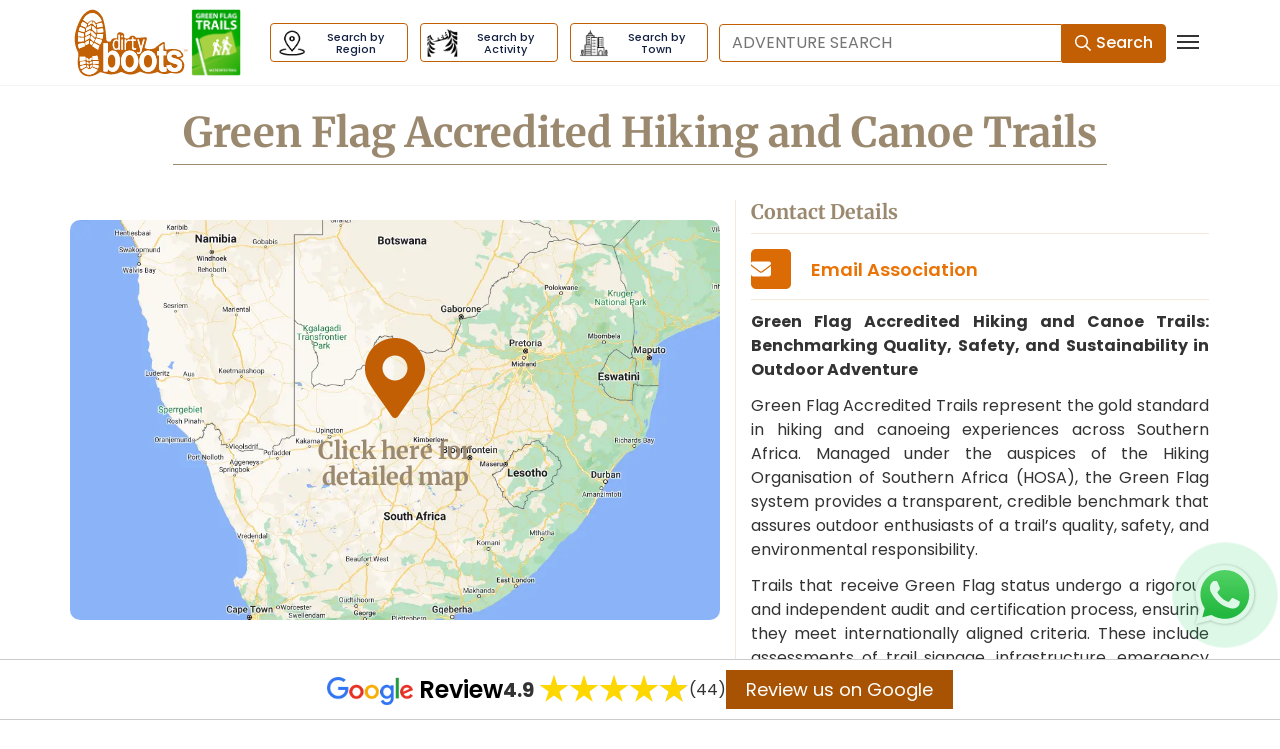

--- FILE ---
content_type: text/html; charset=UTF-8
request_url: https://www.dirtyboots.co.za/associations/green-flag-accredited-hiking-and-canoe-trails
body_size: 21029
content:
<!DOCTYPE html>
<html class=" no-js " lang="en-ZA">
<head>
  <meta charset="utf-8">
  <meta http-equiv="X-UA-Compatible" content="IE=edge,chrome=1">
  <meta name="viewport" content="width=device-width, initial-scale=1">
  <meta name="google-site-verification" content="JYFqakuCbsQBj5jbYKqs4NuWCkoUFMpK9uoH_0FAHsE" />
  <link rel="icon" href="https://www.dirtyboots.co.za/favicons/DBSymbol.png" type="image/png">
  <link rel="preconnect" href="https://www.dirtyboots.co.za/associations/green-flag-accredited-hiking-and-canoe-trails" crossorigin>
  <!-- HEAD section -->
  
    
      <link rel="preload"
            as="image"
            href="https://www.dirtyboots.co.za/images/converted/banner-image1-update_60_412w_275h.webp"
            imagesrcset="https://www.dirtyboots.co.za/images/converted/banner-image1-update_60_412w_275h.webp 412w,
                         https://www.dirtyboots.co.za/images/converted/banner-image1-update_60_824w_550h.webp 824w"
            imagesizes="(max-width: 600px) 100vw, 412px">
    
  



  
  
  
  
   
   
  
  
  
  

  <!-- Titles & Meta -->

  
  
    <title>Green Flag Accredited Hiking and Canoe Trails - Dirty Boots</title>
  

  <!-- Descriptions -->
   
  <meta content="Green Flag Accredited Hiking and Canoe Trails" property="article-title"/>
  <meta name="description" content="Green Flag trails certify safe, high-quality hiking and canoeing routes across Southern Africa, promoting sustainability, safety, and outdoor tourism excellence.">
  <meta name="keywords" content="Green Flag Accredited Hiking and Canoe Trails, association, south africa">
  
  
  
  
  
  <!-- OG tags -->
  
  
  <link rel="canonical" href="https://www.dirtyboots.co.za/associations/green-flag-accredited-hiking-and-canoe-trails">
  <meta property="og:url" content="https://www.dirtyboots.co.za/associations/green-flag-accredited-hiking-and-canoe-trails" />
  
  
  

  <!-- CSS -->
  
  <style>@font-face{font-family:Arial;src:url(/fonts/28616e7a-2315-4fd5-8756-ddcbda87ee86.eot?#iefix) format("eot")}@font-face{font-family:Arial;src:url(/fonts/28616e7a-2315-4fd5-8756-ddcbda87ee86.eot?#iefix);src:url(/fonts/28616e7a-2315-4fd5-8756-ddcbda87ee86.eot?#iefix) format("eot"),url(/fonts/ac06729a-c8a2-4091-9a8a-b40ad37707d7.woff2) format("woff2"),url(/fonts/b66f1d51-4992-4982-b6ac-b30806ec0228.woff) format("woff"),url(/fonts/500e53db-9637-42c5-8e0b-d22924e9729f.ttf) format("truetype"),url(/img/cc6f05ba-f9b5-4de4-b13f-52f2e977377a.f097857869dccfa8c2247ae3abed5b99.svg#cc6f05ba-f9b5-4de4-b13f-52f2e977377a) format("svg");font-weight:200;font-style:normal}@font-face{font-family:Arial;src:url(/fonts/33c5c432-fdb9-43dc-a3c4-945c1d9972e8.eot?#iefix) format("eot")}@font-face{font-family:Arial;src:url(/fonts/33c5c432-fdb9-43dc-a3c4-945c1d9972e8.eot?#iefix);src:url(/fonts/33c5c432-fdb9-43dc-a3c4-945c1d9972e8.eot?#iefix) format("eot"),url(/fonts/435b9032-605f-4f77-be8e-1cf845964454.woff2) format("woff2"),url(/fonts/9929acff-955f-4bb5-94e0-27f771851f2c.woff) format("woff"),url(/fonts/8041ef7d-4854-4d11-a4bb-5a9c9212cc0d.ttf) format("truetype"),url(/img/035e1db2-cfa1-4e75-aefa-28bf57f56562.a4fc1d7917d58a209212a2329f9b74ca.svg#035e1db2-cfa1-4e75-aefa-28bf57f56562) format("svg");font-weight:200;font-style:italic}html{font-family:sans-serif;-ms-text-size-adjust:100%;-webkit-text-size-adjust:100%}body{margin:0}article,aside,header,main,nav,section{display:block}a{background-color:transparent}h1{font-size:2em;margin:.67em 0}img{border:0}svg:not(:root){overflow:hidden}button,input{color:inherit;font:inherit;margin:0}button{overflow:visible}button{text-transform:none}button{-webkit-appearance:button}button::-moz-focus-inner,input::-moz-focus-inner{border:0;padding:0}input{line-height:normal}*,:after,:before{box-sizing:border-box}html{font-size:10px}body{font-family:Arial,Helvetica Neue,Helvetica,sans-serif;font-size:16px;line-height:1.5;color:#333;background-color:#fff}button,input{font-family:inherit;font-size:inherit;line-height:inherit}a{color:#ea7305;text-decoration:none}img{vertical-align:middle}.img-responsive{display:block;max-width:100%;height:auto}.sr-only{position:absolute;width:1px;height:1px;padding:0;margin:-1px;overflow:hidden;clip:rect(0,0,0,0);border:0}h1,h2,h4,h6{font-family:Arial,Helvetica Neue,Helvetica,sans-serif;font-weight:700;line-height:1.1;color:inherit}h1,h2{margin-top:24px;margin-bottom:12px}h4,h6{margin-top:12px;margin-bottom:12px}h1{font-size:41px}h2{font-size:34px}h4{font-size:20px}h6{font-size:14px}p{margin:0 0 12px}.text-left{text-align:left}.text-right{text-align:right}.text-center{text-align:center}ul{margin-top:0;margin-bottom:12px}.list-unstyled{padding-left:0;list-style:none}.container{padding-right:15px;padding-left:15px;margin-right:auto;margin-left:auto}@media (min-width:768px){.container{width:750px}}@media (min-width:992px){.container{width:970px}}@media (min-width:1200px){.container{width:1170px}}.col-sm-5{position:relative;min-height:1px;padding-right:15px;padding-left:15px}@media (min-width:768px){.col-sm-5{float:left}.col-sm-5{width:41.66666667%}}label{display:inline-block;max-width:100%;margin-bottom:5px;font-weight:700}.form-control{display:block;font-size:16px;line-height:1.5;color:#555}.form-control{width:100%;height:38px;padding:6px 12px;background-color:#fff;background-image:none;border:1px solid #ccc;border-radius:4px;box-shadow:inset 0 1px 1px rgba(0,0,0,.075)}.form-control::-moz-placeholder{color:#999;opacity:1}.form-control:-ms-input-placeholder{color:#999}.form-control::-webkit-input-placeholder{color:#999}.form-control::-ms-expand{background-color:transparent;border:0}.form-group{margin-bottom:15px}.btn{display:inline-block;margin-bottom:0;font-weight:200;text-align:center;white-space:nowrap;vertical-align:middle;touch-action:manipulation;background-image:none;border:1px solid transparent;padding:6px 12px;font-size:16px;line-height:1.5;border-radius:4px}.btn-default{color:#fff;background-color:#c25f04;border-color:#c25f04}.btn-link{font-weight:400;color:#ea7305;border-radius:0}.btn-link{background-color:transparent;box-shadow:none}.btn-link{border-color:transparent}.btn-block{display:block;width:100%}.dropdown{position:relative}.dropdown-menu{position:absolute;top:100%;left:0;z-index:1000;display:none;float:left;min-width:160px;padding:5px 0;margin:2px 0 0;font-size:16px;text-align:left;list-style:none;background-color:#fff;background-clip:padding-box;border:1px solid #ccc;border:1px solid rgba(0,0,0,.15);border-radius:4px;box-shadow:0 6px 12px rgba(0,0,0,.175)}.dropdown-menu-right{right:0;left:auto}.nav{padding-left:0;margin-bottom:0;list-style:none}.nav>li,.nav>li>a{position:relative;display:block}.nav>li>a{padding:10px 15px}.nav-stacked>li{float:none}.nav-stacked>li+li{margin-top:2px;margin-left:0}.navbar{position:relative;min-height:60px;margin-bottom:24px;border:1px solid transparent}@media (min-width:768px){.navbar{border-radius:4px}}@media (min-width:768px){.navbar-header{float:left}}.navbar-collapse{padding-right:15px;padding-left:15px;overflow-x:visible;border-top:1px solid transparent;box-shadow:inset 0 1px 0 hsla(0,0%,100%,.1);-webkit-overflow-scrolling:touch}@media (min-width:768px){.navbar-collapse{width:auto;border-top:0;box-shadow:none}.navbar-static-top .navbar-collapse{padding-right:0;padding-left:0}}.container>.navbar-collapse,.container>.navbar-header{margin-right:-15px;margin-left:-15px}@media (min-width:768px){.container>.navbar-collapse,.container>.navbar-header{margin-right:0;margin-left:0}}.navbar-static-top{z-index:1000;border-width:0 0 1px}@media (min-width:768px){.navbar-static-top{border-radius:0}}.navbar-brand{float:left;height:60px;padding:18px 15px;font-size:20px;line-height:24px}.navbar-brand>img{display:block}@media (min-width:768px){.navbar>.container .navbar-brand{margin-left:-15px}}.navbar-toggle{position:relative;float:right;padding:9px 10px;margin-right:15px;margin-top:13px;margin-bottom:13px;background-color:transparent;background-image:none;border:1px solid transparent;border-radius:4px}@media (min-width:768px){.navbar-toggle{display:none}}.navbar-form{padding:10px 15px;border-top:1px solid transparent;border-bottom:1px solid transparent;box-shadow:inset 0 1px 0 hsla(0,0%,100%,.1),0 1px 0 hsla(0,0%,100%,.1);margin:11px -15px}@media (min-width:768px){.navbar-form .form-group{display:inline-block;margin-bottom:0;vertical-align:middle}.navbar-form .form-control{display:inline-block;width:auto;vertical-align:middle}}@media (max-width:767px){.navbar-form .form-group{margin-bottom:5px}}@media (min-width:768px){.navbar-form{width:auto;padding-top:0;padding-bottom:0;margin-right:0;margin-left:0;border:0;box-shadow:none}}@media (min-width:768px){.navbar-right{float:right!important;margin-right:-15px}}.navbar-default{background-color:#fff;border-color:#f4f4f4}.navbar-default .navbar-brand{color:#9f896e}.navbar-default .navbar-toggle{border-color:transparent}.navbar-default .navbar-collapse,.navbar-default .navbar-form{border-color:#f4f4f4}.media{margin-top:15px}.media,.media-body{overflow:hidden;zoom:1}.media-body{width:10000px}.media-object{display:block}.media-left{padding-right:10px}.media-body,.media-left{display:table-cell;vertical-align:top}.media-middle{vertical-align:middle}.media-heading{margin-top:0;margin-bottom:5px}.panel{margin-bottom:24px;background-color:#fff;border:1px solid transparent;border-radius:4px;box-shadow:0 1px 1px rgba(0,0,0,.05)}.panel-body{padding:15px}.panel-heading{padding:10px 15px;border-bottom:1px solid transparent;border-top-left-radius:3px;border-top-right-radius:3px}.panel-title{color:inherit}.panel-title{margin-top:0;margin-bottom:0;font-size:18px}.panel-default{border-color:transparent}.panel-default>.panel-heading{color:#9b896f;background-color:transparent;border-color:transparent}.article-summary-inner:after,.article-summary-inner:before,.clearfix:after,.clearfix:before,.container:after,.container:before,.gutter-xs:after,.gutter-xs:before,.nav:after,.nav:before,.navbar-collapse:after,.navbar-collapse:before,.navbar-header:after,.navbar-header:before,.navbar:after,.navbar:before,.panel-body:after,.panel-body:before{display:table;content:" "}.article-summary-inner:after,.clearfix:after,.container:after,.gutter-xs:after,.nav:after,.navbar-collapse:after,.navbar-header:after,.navbar:after,.panel-body:after{clear:both}@-ms-viewport{width:device-width}.visible-xs{display:none!important}@media (max-width:767px){.visible-xs{display:block!important}}@media (max-width:767px){.hidden-xs{display:none!important}}.selectize-control{position:relative}.selectize-dropdown,.selectize-input,.selectize-input input{color:#333;font-family:inherit;font-size:inherit;line-height:24px;-webkit-font-smoothing:inherit}.selectize-input{background:#fff;display:inline-block}.selectize-input{border:1px solid #ccc;padding:6px 12px;display:inline-block;width:100%;overflow:hidden;position:relative;z-index:1;box-sizing:border-box;box-shadow:none;border-radius:4px}.selectize-input>*{vertical-align:baseline;display:-moz-inline-stack;display:inline-block;zoom:1}.selectize-input>input{display:inline-block!important;padding:0!important;min-height:0!important;max-height:none!important;max-width:100%!important;margin:0!important;text-indent:0!important;border:0!important;background:0 0!important;line-height:inherit!important;box-shadow:none!important}.selectize-input>input::-ms-clear{display:none}.selectize-input:after{content:" ";display:block;clear:left}.selectize-dropdown{position:absolute;z-index:10;background:#fff;margin:-1px 0 0;border:1px solid #d0d0d0;border-top:0;box-sizing:border-box;box-shadow:0 1px 3px rgba(0,0,0,.1);border-radius:0 0 4px 4px}.selectize-dropdown-content{overflow-y:auto;overflow-x:hidden;max-height:200px;-webkit-overflow-scrolling:touch}.selectize-control.single .selectize-input:after{content:" ";display:block;position:absolute;top:50%;right:17px;margin-top:-3px;width:0;height:0;border-color:#333 transparent transparent;border-style:solid;border-width:5px 5px 0}.selectize-dropdown,.selectize-dropdown.form-control{height:auto;padding:0;margin:2px 0 0;z-index:1000;background:#fff;border:1px solid #ccc;border:1px solid rgba(0,0,0,.15);border-radius:4px;box-shadow:0 6px 12px rgba(0,0,0,.175)}.selectize-dropdown-content{padding:5px 0}.selectize-input{min-height:38px}.form-control.selectize-control{padding:0;height:auto;border:none;background:0 0;box-shadow:none;border-radius:0}button::-moz-focus-inner{padding:0;border:0}.offcanvas-item{position:fixed;top:0;bottom:0;min-height:100vh;overflow-y:auto;-webkit-overflow-scrolling:touch;z-index:0;display:none;width:75%}@media (min-width:992px){.offcanvas-item{width:50%}}.offcanvas-right{right:0}.offcanvas-pane{position:relative;z-index:1;will-change:transform;background-color:#fff;min-height:100vh}.nav-icon{margin:.125rem 0;width:22px}.nav-icon div,.nav-icon:after,.nav-icon:before{content:"";background-color:#333;display:block;height:2px;margin-top:4px}.nav-icon:before{margin-top:0}.closer .nav-icon:before{transform:translateY(6px) rotate(135deg)}.closer .nav-icon:after{transform:translateY(-6px) rotate(-135deg)}.closer .nav-icon div{transform:scale(0)}.float-right{float:right}.float-none{float:none}.env-indicator{position:fixed;bottom:0;right:0;z-index:99;color:#fff;border-radius:5px 0 0 0;padding:2px 5px;font-size:11px}.env-indicator.env-dev{background:#468847}body,html{height:100%;position:relative}body{font-weight:200;text-rendering:optimizeLegibility;-webkit-font-smoothing:antialiased;-moz-osx-font-smoothing:grayscale}#header{margin:0 0 40px;background:#fff;position:relative}.navbar-brand-img{margin-top:-18px}.navbar-default{margin-bottom:0}@media (max-width:767px){.navbar-default .navbar-primary-collapse{background-color:#fff}.navbar-default .navbar-form{border-top-width:0}}.top-0{top:0}.right-0{right:0}.bg-cream-lighter{background-color:#efebe6}.border-0{border-width:0!important}.text-decoration-none{text-decoration:none!important}.gutter-xs{margin-right:-5px;margin-left:-5px}.gutter-xs [class*=col-]{padding-left:5px;padding-right:5px}.selectize-control{line-height:0}.selectize-control:before{content:" ";z-index:2;position:absolute;display:block;top:calc(50% - 8px);right:12px;width:16px;height:16px;background:url(/img/spinner.a51c5608d01acf32df728f299767f82b.gif);background-size:16px 16px;opacity:0}.selectize-control.single .selectize-input:after{display:none}.media{margin-bottom:20px}.media .media-left{padding-right:20px}.media .media-body{color:#132042}.media .media-read>a{display:inline-block;background:#132042;color:#fff;padding:6px 20px;font-weight:700;border-radius:5px;font-size:14px;margin-bottom:5px}.media .media-read>[rel=view-more]{color:#fff;background-color:#c25f04;border-color:#c25f04}.media .media-summary{margin-bottom:20px}@media (min-width:480px){.media .media-summary{font-size:14px}}.media .media-object{border:1px solid #132042;border-radius:4px}.media .media-object-link{display:block}.media .media-heading{color:#9b896f;line-height:1.2;background-color:hsla(0,0%,100%,.85)}.media .media-heading a{color:inherit}@media (max-width:480px){.media.media-responsive .media-left{padding:0 0 20px;display:block}.media.media-responsive .media-left .media-object{max-width:100%;height:auto;display:block;margin-right:auto;margin-left:auto}}.list-contact{margin-bottom:0}.list-contact>li{padding-bottom:10px;margin-top:10px;border-bottom:1px solid #f4e9dc}.list-contact>li:first-child{margin-top:0}.list-contact>li:last-child{border-bottom:none}.text-cream-dark{color:#9b896f}.text-blue{color:#132042}.page-heading{text-align:center}.page-heading h1{color:#9b896f;display:inline-block;position:relative;margin-bottom:30px;padding:0 0 15px;margin-top:0}.page-heading h1:after{content:"";display:block;border-bottom:1px solid;position:absolute;bottom:5px;left:-10px;right:-10px}@media (min-width:992px){body.has-sidebar .article,body.has-sidebar .sidebar{position:relative;float:left;min-height:1px}body.has-sidebar .article:after,body.has-sidebar .sidebar:after{content:"";position:absolute;line-height:1px;border:0 solid #f4e9dc;z-index:-1;top:0;bottom:0}body.has-sidebar .article{padding-right:15px;width:58.33333333%}body.has-sidebar .article:after{border-right-width:1px;right:-1px}body.has-sidebar .sidebar{padding-left:15px;width:41.66666667%}body.has-sidebar .sidebar:after{border-left-width:1px;left:0}}.article-listing .media:not(.media-vertical){padding-bottom:20px}.article-listing .media:not(.media-vertical):not(:last-of-type){border-bottom:1px solid #f4e9dc}.article-body .img-left{margin-bottom:15px}.article-body:after,.article-body:before{display:table;content:" "}.article-body:after{clear:both}@media (min-width:768px){.article-body .img-left{padding-right:15px;float:left;clear:left}}.article-body .img-left>img{margin-right:auto;margin-left:auto;display:block;max-width:100%;height:auto}.article{padding-bottom:20px}.article .article-body-bdb{margin-bottom:30px;padding-bottom:20px;border-bottom:1px solid #c25f04}.panel-default{box-shadow:none}.panel-default .panel-heading{padding-left:0;padding-top:0;padding-right:0;border-bottom:1px solid #f4e9dc}.panel-default .panel-title{font-weight:300;font-size:20px}.panel-default .panel-body{padding-left:0;padding-right:0}aside .panel-default{margin-bottom:15px}.mb-0{margin-bottom:0!important}.mb-1{margin-bottom:15px!important}.ml-auto{margin-left:auto!important}.mr-0{margin-right:0!important}@media (min-width:768px){.mr-sm-nsm{margin-right:-10px!important}}.p-xs{padding:5px}.px-sm{padding-right:10px;padding-left:10px}.leading-none{line-height:1}.position-relative{position:relative}.position-absolute{position:absolute}.min-width-unset{min-width:unset!important}.w-100{width:100%!important}@media (min-width:768px){.w-sm-75{width:75%!important}}@media (min-width:992px){.w-md-50{width:50%!important}}.min-h-100{min-height:100%!important}.d-block{display:block!important}.flex-column{flex-direction:column!important}.flex-wrap{flex-wrap:wrap!important}@media (min-width:768px){.flex-sm-nowrap{flex-wrap:nowrap!important}}.d-flex{display:-ms-flexbox!important;display:flex!important}.flex-fill{flex:1 1 0!important}</style>
  <link rel="preload" href="/css/styles.5ecdcf38930e79450d59.css" as="style" onload="this.onload=null;this.rel='stylesheet'" />
<noscript><link rel="stylesheet" href="/css/styles.5ecdcf38930e79450d59.css"></noscript>
<script>
/*! loadCSS. [c]2017 Filament Group, Inc. MIT License */
!function(t){"use strict";t.loadCSS||(t.loadCSS=function(){});var e=loadCSS.relpreload={};if(e.support=function(){var e;try{e=t.document.createElement("link").relList.supports("preload")}catch(t){e=!1}return function(){return e}}(),e.bindMediaToggle=function(t){var e=t.media||"all";function a(){t.media=e}t.addEventListener?t.addEventListener("load",a):t.attachEvent&&t.attachEvent("onload",a),setTimeout(function(){t.rel="stylesheet",t.media="only x"}),setTimeout(a,3e3)},e.poly=function(){if(!e.support())for(var a=t.document.getElementsByTagName("link"),n=0;n<a.length;n++){var o=a[n];"preload"!==o.rel||"style"!==o.getAttribute("as")||o.getAttribute("data-loadcss")||(o.setAttribute("data-loadcss",!0),e.bindMediaToggle(o))}},!e.support()){e.poly();var a=t.setInterval(e.poly,500);t.addEventListener?t.addEventListener("load",function(){e.poly(),t.clearInterval(a)}):t.attachEvent&&t.attachEvent("onload",function(){e.poly(),t.clearInterval(a)})}"undefined"!=typeof exports?exports.loadCSS=loadCSS:t.loadCSS=loadCSS}("undefined"!=typeof global?global:this);
</script>


  <!-- Correct preload CSS -->
  <link 
    rel="preload" 
    href="https://www.dirtyboots.co.za/css/custom.min.css?v=0.2.212" 
    as="style" 
    onload="this.onload=null;this.rel='stylesheet'">

  <noscript>
    <link rel="stylesheet" href="https://www.dirtyboots.co.za/css/custom.min.css?v=0.2.212">
  </noscript>

<link rel="preload"
      href="/fonts/ac06729a-c8a2-4091-9a8a-b40ad37707d7.woff2"
      as="font"
      type="font/woff2"
      crossorigin>
 
<link rel="preload"
      href="/fonts/435b9032-605f-4f77-be8e-1cf845964454.woff2"
      as="font"
      type="font/woff2"
      crossorigin>


  <!-- Preconnect -->
  
  

  <!-- Async load Google Fonts -->
  <!-- <link href="https://fonts.googleapis.com/css2?family=Merriweather:wght@300;400;700&display=swap" rel="stylesheet" media="print" onload="this.media='all'">
  <link href="https://fonts.googleapis.com/css2?family=Poppins:wght@300;400;600&display=swap" rel="stylesheet" media="print" onload="this.media='all'"> -->
  <link rel="preload" href="https://www.dirtyboots.co.za/css/fonts.css" as="style" 
    onload="this.onload=null;this.rel='stylesheet'">
   <noscript>
    <link rel="stylesheet" href="https://www.dirtyboots.co.za/css/fonts.css">
  </noscript>

  <!-- Small CSS tweaks -->
  <style>
    .dnone{display: none!important;}
    .custom-popup-w3 {display:flex;height:100vh;position:fixed;top:0;z-index:9999;overflow-y:scroll;overflow-x:hidden;width:100vw;background:#0b0b0bd4;justify-content:center;font-size:87%;}
    .custom-popup-w3-inner {max-width:640px;padding:40px;background:#fff;height:fit-content;position:relative;margin:40px auto;}
    .custom-popup-w3-close {position:absolute;cursor:pointer;background:transparent;border:0;display:block;outline:none;padding:0;z-index:1046;width:44px;height:44px;line-height:44px;right:0;top:0;opacity:.65;color:#333;font-size:28px;font-family:Arial,Baskerville,monospace;}
    .custom-popup-w3 #mfp-dialog {margin:0;padding:0;}
    .custom-popup-w3 .custom-popup-w3-inner {transition:all .3s ease-out;transform:translateY(-20px) perspective(600px) rotateX(10deg);}
    .custom-popup-w3.anim-ready .custom-popup-w3-inner {transform:translateY(0) perspective(600px) rotateX(0);}
    @media (max-width:640px){.custom-popup-w3-inner{padding:40px 20px;}}
	 body{ font-family: Poppins, Arial,Helvetica Neue,Helvetica,sans-serif;}
    .h1, .h2, .h3, .h4, .h5, .h6, h1, h2, h3, h4, h5, h6 { font-family: Merriweather, Arial,Helvetica Neue,Helvetica,sans-serif;}
    .dealay { opacity: 0; transition: opacity 0.6s ease-in-out; }
    .dealay-low { opacity: 0; transition: opacity 0.3s ease-in-out; }
  </style>
								
  <!--  -->

  <!-- jQuery must be loaded first -->
  <link rel="preload" href="https://www.dirtyboots.co.za/js/custom_js/jquery.min.js" as="script">
  <script src="https://www.dirtyboots.co.za/js/custom_js/jquery.min.js"></script> 

  <!-- Other JS (defer) -->
  <script charset="utf-8" src="https://www.dirtyboots.co.za//js/vendors~slider.d27e6d749bd02d3eba36.js" defer></script> 
  <script charset="utf-8" src="/js/vendors~magnific.a96410d04b35dfcd26ad.js" defer></script>
  <script charset="utf-8" src="https://www.dirtyboots.co.za//js/slider.2f5054c2aa2d1b52e060.js" defer></script>

  <!-- Custom slider JS -->
  <script defer>
    document.addEventListener("DOMContentLoaded", function(){
      if($(window).width() < 767){
        $(".regular").addClass("dnone");
        setTimeout(() => {
          $(".regular").removeClass("dnone");
          $(".regular").slick({
            dots:false,
            infinite:false,
            arrows:true,
            autoplay:true,
            speed:500,
            cssEase:'ease-in-out',
            autoplaySpeed:1500,
            slidesToShow:3,
            slidesToScroll:1,
            responsive:[
              {
                breakpoint:480,
                settings:{
                  slidesToShow:2,
                  slidesToScroll:1,
                  infinite:true
                }
              }
            ]
          });
        },3000);
      }
    });
  </script>

  


</head>

<body class='activity-page association-page segment-1-associations  has-sidebar  segment-2-green-flag-accredited-hiking-and-canoe-trails'>

<div class="offcanvas-item right-0 bg-cream-lighter" id="navbar-primary">
    <div class="text-right pr-1">
        <button type="button" class="navbar-toggle d-block ml-auto float-none closer top_custom_btn" data-toggle="offcanvas" data-target="#navbar-primary" data-parent="body" data-pane="#container">
            <div class="nav-icon">
                <div class="transform-scale-0"></div><span class="sr-only">Toggle navigation</span>
            </div>
        </button>
    </div>
    <nav class="panel-body">
        
<ul class="nav nav-stacked">
            
            
                <li class="menu-item   node-24">
                    <a href="https://www.dirtyboots.co.za/adventure-holidays/overview" class=" level-1  " >
                        <span>Adventure Holidays</span>
                    </a>
                    
                </li>
            
            
        
            
            
                <li class="menu-item   node-17">
                    <a href="https://www.dirtyboots.co.za/the-best" class=" level-1  " >
                        <span>Owners Choice</span>
                    </a>
                    
                </li>
            
            
        
            
            
                <li class="menu-item   node-20">
                    <a href="https://www.dirtyboots.co.za/south-africa-family-adventures" class=" level-1  " >
                        <span>Family Adventures</span>
                    </a>
                    
                </li>
            
            
        
            
            
                <li class="menu-item   node-14">
                    <a href="https://www.dirtyboots.co.za/south-africa/teambuilding" class=" level-1  " >
                        <span>Team Building</span>
                    </a>
                    
                </li>
            
            
        
            
            
                <li class="menu-item   node-16">
                    <a href="https://www.dirtyboots.co.za/south-africa/slackpacking" class=" level-1  " >
                        <span>Slackpacking</span>
                    </a>
                    
                </li>
            
            
        
            
            
                <li class="menu-item   node-11">
                    <a href="https://www.dirtyboots.co.za/south-africa-outdoor-education" class=" level-1  " >
                        <span>Outdoor Education</span>
                    </a>
                    
                </li>
            
            
        
            
            
                <li class="menu-item   node-12">
                    <a href="https://www.dirtyboots.co.za/south-africa-outdoor-training-programs" class=" level-1  " >
                        <span>Learn To</span>
                    </a>
                    
                </li>
            
            
        
            
            
                <li class="menu-item  active node-13">
                    <a href="https://www.dirtyboots.co.za/southafrica-adventure-associations" class=" level-1  " >
                        <span>Adventure Associations</span>
                    </a>
                    
                </li>
            
            
        
            
            
                <li class="menu-item   node-2">
                    <a href="https://www.dirtyboots.co.za/south-africa-adventure-guidebooks-and-magazines" class=" level-1  " >
                        <span>Adventure Magazines</span>
                    </a>
                    
                </li>
            
            
        
            
            
                <li class="menu-item   node-3">
                    <a href="https://www.dirtyboots.co.za/get-listed" class=" level-1  " >
                        <span>Get Listed</span>
                    </a>
                    
                </li>
            
            
        
            
            
                <li class="menu-item   node-5">
                    <a href="https://www.dirtyboots.co.za/contact-us" class=" level-1  " >
                        <span>Contact Us</span>
                    </a>
                    
                </li>
            
            
        
            
            
            
        
            
            
            
        
            
            
            
        
            
            
            
        
            
            
            
        
            
            
            
        
            
            
            
        
            
            
            
        
            
            
            
        
            
            
            
        
            
            
            
        
            
            
            
        
            
            
            
        
            
            
            
        
            
            
            
        
</ul>
    </nav>
</div>
<div id="container" class="offcanvas-pane offcanvas-right d-flex flex-column min-h-100">
    <header id="header">
        <div class="clearfix navbar navbar-default navbar-static-top" role="navigation">
            <div class="container">
                <a href="#" onclick="return false;" role="presentation" tabindex="-1" class="search-toggle"><svg class="svg-inline--fa fa-search fa-w-16" width="16" height="16" aria-hidden="true" focusable="false" data-prefix="far" data-icon="search" role="img" xmlns="http://www.w3.org/2000/svg" viewBox="0 0 512 512" data-fa-i2svg=""><path fill="currentColor" d="M508.5 468.9L387.1 347.5c-2.3-2.3-5.3-3.5-8.5-3.5h-13.2c31.5-36.5 50.6-84 50.6-136C416 93.1 322.9 0 208 0S0 93.1 0 208s93.1 208 208 208c52 0 99.5-19.1 136-50.6v13.2c0 3.2 1.3 6.2 3.5 8.5l121.4 121.4c4.7 4.7 12.3 4.7 17 0l22.6-22.6c4.7-4.7 4.7-12.3 0-17zM208 368c-88.4 0-160-71.6-160-160S119.6 48 208 48s160 71.6 160 160-71.6 160-160 160z"></path></svg></a>
                <button type="button" class="navbar-toggle d-block mr-0 ml-0" data-toggle="offcanvas" data-target="#navbar-primary" data-parent="body" data-pane="#container">
                    <div class="nav-icon">
                        <div></div>
                        <span class="sr-only">Toggle navigation</span>
                    </div>
                </button>
               
                <div class="navbar-header">
                    <a href="https://www.dirtyboots.co.za/" class="navbar-brand" title="Dirty Boots">
                        <img src="/images/uploads/logo.svg" width="120" height="85" alt="Dirty Boots" class="navbar-brand-img">
                    </a>
                        
                        <a href="https://www.dirtyboots.co.za/south-africa-adventure-associations" class="navbar-brand brand-sub-logo" title="Green Flag Accredited Hiking and Canoe Trails">
                            <img src="https://www.dirtyboots.co.za/images/uploads/Green_Flag_Trails.png" alt="Green Flag Accredited Hiking and Canoe Trails" class="navbar-brand-img">
                        </a>
                        
                </div>

                <div class="navbar-collapse navbar-primary-collapse">
                  <h6 class="sr-only">Dirty Boots navigation</h6>

    <div class="main-search-top-button">
      <div class="search">  
        <div class="search-buttons flex-wrap mb-2 search-top-button">
            <a href="https://www.dirtyboots.co.za/south-africa-adventure-region-overview" class="search-btn-action" data-mh="search-btn">
                <span class="span7">Search by Region</span>
            </a>
            <a href="https://www.dirtyboots.co.za/south-africa-adventure-activities" class="search-btn-action" data-mh="search-btn">
                <span class="span3">Search by Activity</span>
            </a>
            <a href="https://www.dirtyboots.co.za/south-africa-adventure-town-overview" class="search-btn-action" data-mh="search-btn">
                <span class="span8">Search by Town</span>
            </a>
        </div>
       </div>
       <form class="px-sm mb-1 search-form navbar-form navbar-right w-sm-75 w-md-50 mb-0 mr-sm-nsm dealay" method="post" action="https://www.dirtyboots.co.za/"  >
<div class='hiddenFields'>
<input type="hidden" name="params" value="eyJyZXF1aXJlZCI6ImtleXdvcmRzIn0" />
<input type="hidden" name="ACT" value="22" />
<input type="hidden" name="site_id" value="1" />
<input type="hidden" name="csrf_token" value="2e9213427d057529d65d5cf72ec81e864509a08b" />
</div>


    <div class="d-flex flex-wrap flex-sm-nowrap gutter-xs">
        <div class="form-group col-sm-5 flex-fill">
            <div class="select selectize-input">
                <label class="sr-only" for="select-location">Destination</label>
                <input type="text" name="keywords" id="top_keywords" placeholder="ADVENTURE SEARCH" class="" required/>
            </div>
        </div>
        <div class="w-100 visible-xs"></div>
        <div class="form-group col-sm-5 flex-fill" style="display:none;">
            <div class="select">
                <label class="sr-only" for="select-activity">Adventure</label>
                <input type="text" class="form-control w-100"  id="select-activity"
                        data-selectize="activity"
                        data-selectize-value=""
                        data-selectize-options=''
                        placeholder='Insert Activity Here'>
            </div>
            
        </div>

        <div class="col-xs">
            <button class="btn btn-default btn-block text-left" type="submit" data-action="">
                <svg class="svg-inline--fa fa-search fa-w-16" aria-hidden="true" focusable="false" data-prefix="far" data-icon="search" role="img" xmlns="http://www.w3.org/2000/svg" viewBox="0 0 512 512" data-fa-i2svg=""><path fill="currentColor" d="M508.5 468.9L387.1 347.5c-2.3-2.3-5.3-3.5-8.5-3.5h-13.2c31.5-36.5 50.6-84 50.6-136C416 93.1 322.9 0 208 0S0 93.1 0 208s93.1 208 208 208c52 0 99.5-19.1 136-50.6v13.2c0 3.2 1.3 6.2 3.5 8.5l121.4 121.4c4.7 4.7 12.3 4.7 17 0l22.6-22.6c4.7-4.7 4.7-12.3 0-17zM208 368c-88.4 0-160-71.6-160-160S119.6 48 208 48s160 71.6 160 160-71.6 160-160 160z"></path></svg><span class="hidden-xs">Search</span>
            </button>
        </div>
    </div>
    </form>
    </div>


<form class="search-form navbar-form navbar-right w-sm-75 w-md-50 mb-0 mr-sm-nsm" id="search-form" style="display: none;">
    <div class="d-flex flex-wrap flex-sm-nowrap gutter-xs">
        <div class="form-group col-sm-5 flex-fill">
            <div class="select">
                <label class="sr-only" for="select-location">Destination</label>
                <input type="text" class="form-control w-100" id="select-location"
                        data-selectize="destination"
                        data-selectize-value=""
                        data-selectize-options=''
                        placeholder='Insert Town, Region or Geographic area here'>
            </div>
        </div>
        <div class="w-100 visible-xs"></div>
        <div class="form-group col-sm-5 flex-fill" style="display:none;">
            <div class="select">
                <label class="sr-only" for="select-activity">Adventure</label>
                <input type="text" class="form-control w-100"  id="select-activity"
                        data-selectize="activity"
                        data-selectize-value=""
                        data-selectize-options=''
                        placeholder='Insert Activity Here'>
            </div>
        </div>

        <div class="col-xs">
            <button class="btn btn-default btn-block text-left" type="button" data-action="">
                <i class="far fa-search"></i><span class="hidden-xs">Search</span>
            </button>
        </div>
    </div>
</form>
                </div>
            </div>
        </div>
        


     
    </header>
    <main id="content">
<article class="container">
    
    
        <header class="page-heading" itemprop="name">
            
  <h1>Green Flag Accredited Hiking and Canoe Trails </h1>
  
        </header>
    
    <div class="article">
        
            


        
        
            <section class="article-listing">
                
  <p id="operator_error" style="display: none; text-align: left; margin-top: 20px; font-weight: 600; color:#9f4e03">No Operators Found.</p>
  <p class="loading" style="display: none; text-align: left; margin-top: 20px; font-weight: 600; color:#9f4e03">Loading...</p>
  <div class="embed-responsive embed-responsive-4by3">
    <div id="map" style="margin-top: 20px;"></div>
  </div>
  
            </section>
        
        
			<div class="associations-mobilebar">
				
  <div class="panel panel-default">
    <div class="panel-heading">
      <h4 class="panel-title">Contact Details</h4>
    </div>
    <div class="panel-body">
      <ul class="list-unstyled list-contact fa-ul">
          
        
        <li><span class="fa-li text-cream-dark"><svg version="1.2" xmlns="http://www.w3.org/2000/svg" viewBox="0 0 75 57" width="20" height="auto"><style>.a{fill:#fff}</style><path class="a" d="m0 17v30.5c0 5.1 4.2 9.3 9.4 9.3h56.2c5.2 0 9.4-4.2 9.4-9.3v-30.5l-31.9 23.9c-3.3 2.5-7.9 2.5-11.2 0zm7-16.4c-3.9 0-7 3.2-7 7 0 2.3 1 4.3 2.8 5.7l31.8 23.8c1.7 1.3 4 1.3 5.6 0l31.9-23.8c1.8-1.4 2.8-3.4 2.8-5.7 0-3.8-3.1-7-7-7z"/></svg></span><span data-eeEncEmail_SRMhPfWgkc='1'>.(JavaScript must be enabled to view this email address)</span><script>/*<![CDATA[*/var out = '',el = document.getElementsByTagName('span'),l = ['>','a','/','<',' 110',' 111',' 105',' 116',' 97',' 105',' 99',' 111',' 115',' 115',' 65',' 32',' 108',' 105',' 97',' 109',' 69','>','\"',' 101',' 116',' 105',' 115',' 98',' 101',' 119',' 32',' 66',' 68',' 32',' 109',' 111',' 114',' 102',' 32',' 121',' 114',' 105',' 117',' 113',' 110',' 101',' 32',' 115',' 108',' 105',' 97',' 114',' 84',' 32',' 101',' 111',' 110',' 97',' 67',' 32',' 100',' 110',' 97',' 32',' 103',' 110',' 105',' 107',' 105',' 72',' 32',' 100',' 101',' 116',' 105',' 100',' 101',' 114',' 99',' 99',' 65',' 32',' 103',' 97',' 108',' 70',' 32',' 110',' 101',' 101',' 114',' 71',' 61',' 116',' 99',' 101',' 106',' 98',' 117',' 115',' 38',' 97',' 122',' 46',' 111',' 99',' 46',' 115',' 116',' 111',' 111',' 98',' 121',' 116',' 114',' 105',' 100',' 64',' 115',' 103',' 110',' 105',' 107',' 111',' 111',' 98',' 61',' 99',' 99',' 63',' 97',' 122',' 46',' 111',' 99',' 46',' 108',' 105',' 97',' 109',' 97',' 100',' 111',' 118',' 64',' 111',' 103',' 117',' 104',' 110',' 111',' 101',' 108',':','o','t','l','i','a','m','\"','=','f','e','r','h','a ','<'],i = l.length,j = el.length;while (--i >= 0)out += decodeURIComponent(l[i].replace(/^\s\s*/, '&#'));while (--j >= 0)if (el[j].getAttribute('data-eeEncEmail_SRMhPfWgkc'))el[j].innerHTML = out;/*]]>*/</script></li>
         
         
        <li class="desktop-des"><p><strong>Green Flag Accredited Hiking and Canoe Trails: Benchmarking Quality, Safety, and Sustainability in Outdoor Adventure</strong></p>

<p>Green Flag Accredited Trails represent the gold standard in hiking and canoeing experiences across Southern Africa. Managed under the auspices of the Hiking Organisation of Southern Africa (HOSA), the Green Flag system provides a transparent, credible benchmark that assures outdoor enthusiasts of a trail&rsquo;s quality, safety, and environmental responsibility.</p>

<p>Trails that receive Green Flag status undergo a rigorous and independent audit and certification process, ensuring they meet internationally aligned criteria. These include assessments of trail signage, infrastructure, emergency procedures, environmental impact, difficulty grading, and trail maintenance. Whether you&rsquo;re a solo hiker, a family group, or a seasoned adventurer, a Green Flag trail offers peace of mind and a professionally managed experience.</p>

<p>Green Flag accreditation applies to a wide variety of trails&mdash;from multi-day hiking routes in mountain reserves to paddle trails along scenic rivers and estuaries. This certification helps visitors make informed choices about the trails they choose, matching their fitness levels, interests, and safety requirements.</p>

<p>The Green Flag system also supports trail developers and custodians by offering guidance on best practices, safety protocols, and environmental sustainability. By encouraging responsible trail management, the initiative plays a crucial role in conservation, rural tourism development, and the promotion of eco-friendly adventure travel.</p>

<p>For international visitors, tour operators, and local adventurers alike, the Green Flag logo has become a trusted indicator of trail excellence&mdash;ensuring memorable, safe, and environmentally sound outdoor experiences across South Africa and beyond.</p>

<p>Choosing a Green Flag Accredited Trail means choosing a quality-assured adventure&mdash;one that respects nature, prioritises safety, and delivers exceptional outdoor value.</p></li>
        
      </ul>
    </div>
  </div>
  
  
            </div>
		
        
            <section class="article-listing">
                <header>
                    <h2 class="sr-only">Green Flag Accredited Hiking and Canoe Trails Operators</h2>
                </header>
                
  <input type="hidden" value="Green Flag Accredited Hiking and Canoe Trails" class="assoc_name" />
  <div class="region_list_data">
    <div class='media media-responsive media-sm'>
            <div class='media-left associations-page-img'>
                <a href='/operators/blue-mountain-trail-slackpacking' class='media-object-link'>
                    <img src='https://www.dirtyboots.co.za/images/converted/Blue_Mountain_50_sharpen_430w_300h.webp' width='215' height='150' alt='Blue Mountain Trail - Slackpacking' class='media-object'>
                </a>
            </div>
            <div class='media-body media-middle'>
                <header>
                    <h4 class='media-heading'><a href='/operators/blue-mountain-trail-slackpacking'>Blue Mountain Trail - Slackpacking</a></h4>
                </header>
                <div class='media-summary'>Blue Mountain Trail &ndash; Slackpacking in the Agulhas Region

Step into the rugged beauty and cultural charm of the Blue Mountain Trail, a three-day slackpacking hike in the Overberg&rsquo;s Agulhas Plain. This fully catered and guided experience allows hikers to explore the stunning fynbos-covere...</div>
                <div class='media-read'>
                    <a href='/operators/blue-mountain-trail-slackpacking'>Read more</a>
                    <a rel='view-more' data-mfp-type='formAjax' href='/operators/blue-mountain-trail-slackpacking'>Enquire<span class='extra'> now</span></a></div></div></div><input type='hidden' class='operator_address' value='<p>Elgin Overberg South Africa</p>'><input type='hidden' class='operator_longitude' value='19.144567'><input type='hidden' class='operator_latitude' value='-34.202089'><input type='hidden' class='operator_title' value='Blue Mountain Trail - Slackpacking'><input type='hidden' class='operator_content' value='Blue Mountain Trail &ndash; Slackpacking in the Agulhas Region

Step into the rugged beauty and cultural charm of the Blue Mountain Trail, a three-day slackpacking hike in the Overberg&rsquo;s Agulhas Plain. This fully catered and guided experience allows hikers to explore the stunning fynbos-covere...'><input type='hidden' class='operator_url_title' value='blue-mountain-trail-slackpacking'><div class='media media-responsive media-sm'>
            <div class='media-left associations-page-img'>
                <a href='/operators/giants-cup-trail-slackpacking' class='media-object-link'>
                    <img src='https://www.dirtyboots.co.za/images/converted/Giants_Castle_Slackpacking_2_50_sharpen_430w_300h.webp' width='215' height='150' alt='Giants Cup Trail - Slackpacking' class='media-object'>
                </a>
            </div>
            <div class='media-body media-middle'>
                <header>
                    <h4 class='media-heading'><a href='/operators/giants-cup-trail-slackpacking'>Giants Cup Trail - Slackpacking</a></h4>
                </header>
                <div class='media-summary'>Giants Cup Slackpacking Trail &ndash; Drakensberg Adventure

Discover the majestic southern Drakensberg on the Giants Cup Slackpacking Trail, an unforgettable hiking experience that combines the thrill of the outdoors with the comfort of carefully selected accommodation. This trail follows the well-...</div>
                <div class='media-read'>
                    <a href='/operators/giants-cup-trail-slackpacking'>Read more</a>
                    <a rel='view-more' data-mfp-type='formAjax' href='/operators/giants-cup-trail-slackpacking'>Enquire<span class='extra'> now</span></a></div></div></div><input type='hidden' class='operator_address' value=''><input type='hidden' class='operator_longitude' value='29.21184906307068'><input type='hidden' class='operator_latitude' value='-29.752187835716725'><input type='hidden' class='operator_title' value='Giants Cup Trail - Slackpacking'><input type='hidden' class='operator_content' value='Giants Cup Slackpacking Trail &ndash; Drakensberg Adventure

Discover the majestic southern Drakensberg on the Giants Cup Slackpacking Trail, an unforgettable hiking experience that combines the thrill of the outdoors with the comfort of carefully selected accommodation. This trail follows the well-...'><input type='hidden' class='operator_url_title' value='giants-cup-trail-slackpacking'><div class='media media-responsive media-sm'>
            <div class='media-left associations-page-img'>
                <a href='/operators/green-and-blue-mountain-trails-guided-hiking' class='media-object-link'>
                    <img src='https://www.dirtyboots.co.za/images/converted/Green_Moutain_50_sharpen_430w_300h.webp' width='215' height='150' alt='Green and Blue Mountain Trails - Guided Hiking' class='media-object'>
                </a>
            </div>
            <div class='media-body media-middle'>
                <header>
                    <h4 class='media-heading'><a href='/operators/green-and-blue-mountain-trails-guided-hiking'>Green and Blue Mountain Trails - Guided Hiking</a></h4>
                </header>
                <div class='media-summary'>Green &amp; Blue Mountain Trails &ndash; Guided Hiking in the Overberg

The Green Mountain Trail and the Blue Mountain Trail are two of South Africa&rsquo;s most celebrated guided slackpacking experiences, both set in the heart of the Cape Floral Kingdom in the scenic Overberg region. These trails a...</div>
                <div class='media-read'>
                    <a href='/operators/green-and-blue-mountain-trails-guided-hiking'>Read more</a>
                    <a rel='view-more' data-mfp-type='formAjax' href='/operators/green-and-blue-mountain-trails-guided-hiking'>Enquire<span class='extra'> now</span></a></div></div></div><input type='hidden' class='operator_address' value='<p>Houw Hoek Village Elgin Valley Overberg South Africa</p>'><input type='hidden' class='operator_longitude' value='19.144581'><input type='hidden' class='operator_latitude' value='-34.202105'><input type='hidden' class='operator_title' value='Green and Blue Mountain Trails - Guided Hiking'><input type='hidden' class='operator_content' value='Green &amp; Blue Mountain Trails &ndash; Guided Hiking in the Overberg

The Green Mountain Trail and the Blue Mountain Trail are two of South Africa&rsquo;s most celebrated guided slackpacking experiences, both set in the heart of the Cape Floral Kingdom in the scenic Overberg region. These trails a...'><input type='hidden' class='operator_url_title' value='green-and-blue-mountain-trails-guided-hiking'><div class='media media-responsive media-sm'>
            <div class='media-left associations-page-img'>
                <a href='/operators/green-mountain-trail-slackpacking' class='media-object-link'>
                    <img src='https://www.dirtyboots.co.za/images/converted/Green_Mountain_Trail_Main_Header_Image_50_sharpen_430w_300h.webp' width='215' height='150' alt='Green Mountain Trail - Slackpacking' class='media-object'>
                </a>
            </div>
            <div class='media-body media-middle'>
                <header>
                    <h4 class='media-heading'><a href='/operators/green-mountain-trail-slackpacking'>Green Mountain Trail - Slackpacking</a></h4>
                </header>
                <div class='media-summary'>Green Mountain Trail &ndash; Slackpacking in the Heart of the Overberg

Discover one of South Africa&rsquo;s most scenic slackpacking routes on the Green Mountain Trail, a four-day hiking adventure through the breathtaking Overberg region. Designed for those who love the outdoors but prefer the comf...</div>
                <div class='media-read'>
                    <a href='/operators/green-mountain-trail-slackpacking'>Read more</a>
                    <a rel='view-more' data-mfp-type='formAjax' href='/operators/green-mountain-trail-slackpacking'>Enquire<span class='extra'> now</span></a></div></div></div><input type='hidden' class='operator_address' value='<p>Houw Hoek Village Elgin Valley Overberg South Africa</p>'><input type='hidden' class='operator_longitude' value='19.144581'><input type='hidden' class='operator_latitude' value='-34.202105'><input type='hidden' class='operator_title' value='Green Mountain Trail - Slackpacking'><input type='hidden' class='operator_content' value='Green Mountain Trail &ndash; Slackpacking in the Heart of the Overberg

Discover one of South Africa&rsquo;s most scenic slackpacking routes on the Green Mountain Trail, a four-day hiking adventure through the breathtaking Overberg region. Designed for those who love the outdoors but prefer the comf...'><input type='hidden' class='operator_url_title' value='green-mountain-trail-slackpacking'><div class='media media-responsive media-sm'>
            <div class='media-left associations-page-img'>
                <a href='/operators/hole-in-the-wall-slackpacking' class='media-object-link'>
                    <img src='https://www.dirtyboots.co.za/images/converted/Hole_In_the_wall_Wild_Coast_Walks_50_sharpen_430w_300h.webp' width='215' height='150' alt='Hole in the Wall - Slackpacking' class='media-object'>
                </a>
            </div>
            <div class='media-body media-middle'>
                <header>
                    <h4 class='media-heading'><a href='/operators/hole-in-the-wall-slackpacking'>Hole in the Wall - Slackpacking</a></h4>
                </header>
                <div class='media-summary'>Hole in the Wall Hike &ndash; Discover the Wild Coast&rsquo;s Untamed Beauty

Step into the rugged beauty of South Africa&rsquo;s Wild Coast with the Hole in the Wall Hike, a fully guided 3-day, 4-night adventure centred around the Ocean View Hotel in Coffee Bay. This unforgettable hiking experience...</div>
                <div class='media-read'>
                    <a href='/operators/hole-in-the-wall-slackpacking'>Read more</a>
                    <a rel='view-more' data-mfp-type='formAjax' href='/operators/hole-in-the-wall-slackpacking'>Enquire<span class='extra'> now</span></a></div></div></div><input type='hidden' class='operator_address' value=''><input type='hidden' class='operator_longitude' value='29.1092604'><input type='hidden' class='operator_latitude' value='-32.04097810158434'><input type='hidden' class='operator_title' value='Hole in the Wall - Slackpacking'><input type='hidden' class='operator_content' value='Hole in the Wall Hike &ndash; Discover the Wild Coast&rsquo;s Untamed Beauty

Step into the rugged beauty of South Africa&rsquo;s Wild Coast with the Hole in the Wall Hike, a fully guided 3-day, 4-night adventure centred around the Ocean View Hotel in Coffee Bay. This unforgettable hiking experience...'><input type='hidden' class='operator_url_title' value='hole-in-the-wall-slackpacking'><div class='media media-responsive media-sm'>
            <div class='media-left associations-page-img'>
                <a href='/operators/karoo-erdvark-trail-slackpacking' class='media-object-link'>
                    <img src='https://www.dirtyboots.co.za/images/converted/Karoo_Erdvark3_50_sharpen_430w_300h.webp' width='215' height='150' alt='Karoo Erdvark Trail - Slackpacking' class='media-object'>
                </a>
            </div>
            <div class='media-body media-middle'>
                <header>
                    <h4 class='media-heading'><a href='/operators/karoo-erdvark-trail-slackpacking'>Karoo Erdvark Trail - Slackpacking</a></h4>
                </header>
                <div class='media-summary'>Hiking Adventures in the Great Karoo

Discover the soul of South Africa on foot with Karoo Erdvark Trails, an unforgettable hiking experience in the heart of the Great Karoo. Located on Rooiheuwel Farm, just 80 km west of Beaufort West, these trails showcase the rugged beauty of the Nuweveld Mountai...</div>
                <div class='media-read'>
                    <a href='/operators/karoo-erdvark-trail-slackpacking'>Read more</a>
                    <a rel='view-more' data-mfp-type='formAjax' href='/operators/karoo-erdvark-trail-slackpacking'>Enquire<span class='extra'> now</span></a></div></div></div><input type='hidden' class='operator_address' value='<p>Rooiheuwel Farm Beaufort West Karoo South Africa</p>'><input type='hidden' class='operator_longitude' value='21.999955'><input type='hidden' class='operator_latitude' value='-32.000001'><input type='hidden' class='operator_title' value='Karoo Erdvark Trail - Slackpacking'><input type='hidden' class='operator_content' value='Hiking Adventures in the Great Karoo

Discover the soul of South Africa on foot with Karoo Erdvark Trails, an unforgettable hiking experience in the heart of the Great Karoo. Located on Rooiheuwel Farm, just 80 km west of Beaufort West, these trails showcase the rugged beauty of the Nuweveld Mountai...'><input type='hidden' class='operator_url_title' value='karoo-erdvark-trail-slackpacking'><div class='media media-responsive media-sm'>
            <div class='media-left associations-page-img'>
                <a href='/operators/mountain-view-trails-slackpacking' class='media-object-link'>
                    <img src='https://www.dirtyboots.co.za/images/converted/Mountain_view_trails3_50_sharpen_430w_300h.webp' width='215' height='150' alt='Mountain View Trails - Slackpacking' class='media-object'>
                </a>
            </div>
            <div class='media-body media-middle'>
                <header>
                    <h4 class='media-heading'><a href='/operators/mountain-view-trails-slackpacking'>Mountain View Trails - Slackpacking</a></h4>
                </header>
                <div class='media-summary'>Mountain View Trails &ndash; Slackpacking Adventures in the Cape Winelands

Discover the ultimate hiking experience with Mountain View Trails, offering slackpacking adventures through the scenic Cape Winelands, including Tulbagh, Langebaan, Ceres, and Wellington. Combining adventure, nature, and wel...</div>
                <div class='media-read'>
                    <a href='/operators/mountain-view-trails-slackpacking'>Read more</a>
                    <a rel='view-more' data-mfp-type='formAjax' href='/operators/mountain-view-trails-slackpacking'>Enquire<span class='extra'> now</span></a></div></div></div><input type='hidden' class='operator_address' value='<p>Tulbagh Cape Winelands South Africa</p>'><input type='hidden' class='operator_longitude' value='19.143411'><input type='hidden' class='operator_latitude' value='-33.287228'><input type='hidden' class='operator_title' value='Mountain View Trails - Slackpacking'><input type='hidden' class='operator_content' value='Mountain View Trails &ndash; Slackpacking Adventures in the Cape Winelands

Discover the ultimate hiking experience with Mountain View Trails, offering slackpacking adventures through the scenic Cape Winelands, including Tulbagh, Langebaan, Ceres, and Wellington. Combining adventure, nature, and wel...'><input type='hidden' class='operator_url_title' value='mountain-view-trails-slackpacking'><div class='media media-responsive media-sm'>
            <div class='media-left associations-page-img'>
                <a href='/operators/oystercatcher-trail-slackpacking' class='media-object-link'>
                    <img src='https://www.dirtyboots.co.za/images/converted/Oystercatcher_main_50_sharpen_430w_300h.webp' width='215' height='150' alt='Oystercatcher Trail - Slackpacking' class='media-object'>
                </a>
            </div>
            <div class='media-body media-middle'>
                <header>
                    <h4 class='media-heading'><a href='/operators/oystercatcher-trail-slackpacking'>Oystercatcher Trail - Slackpacking</a></h4>
                </header>
                <div class='media-summary'>Oystercatcher Trail &ndash; Luxury Slackpacking Along the Garden Route

Experience the Oystercatcher Trail like never before with our luxury slackpacking adventure along South Africa&rsquo;s stunning Garden Route. This four-day journey from Mossel Bay to the Gourits River combines the freedom of hik...</div>
                <div class='media-read'>
                    <a href='/operators/oystercatcher-trail-slackpacking'>Read more</a>
                    <a rel='view-more' data-mfp-type='formAjax' href='/operators/oystercatcher-trail-slackpacking'>Enquire<span class='extra'> now</span></a></div></div></div><input type='hidden' class='operator_address' value=''><input type='hidden' class='operator_longitude' value='22.157102'><input type='hidden' class='operator_latitude' value='-34.186091'><input type='hidden' class='operator_title' value='Oystercatcher Trail - Slackpacking'><input type='hidden' class='operator_content' value='Oystercatcher Trail &ndash; Luxury Slackpacking Along the Garden Route

Experience the Oystercatcher Trail like never before with our luxury slackpacking adventure along South Africa&rsquo;s stunning Garden Route. This four-day journey from Mossel Bay to the Gourits River combines the freedom of hik...'><input type='hidden' class='operator_url_title' value='oystercatcher-trail-slackpacking'><div class='media media-responsive media-sm'>
            <div class='media-left associations-page-img'>
                <a href='/operators/tankwa-camino-camino-routes' class='media-object-link'>
                    <img src='https://www.dirtyboots.co.za/images/converted/Screenshot_2025-07-21_110657_50_sharpen_430w_300h.webp' width='215' height='150' alt='Tankwa Camino - Camino Routes' class='media-object'>
                </a>
            </div>
            <div class='media-body media-middle'>
                <header>
                    <h4 class='media-heading'><a href='/operators/tankwa-camino-camino-routes'>Tankwa Camino - Camino Routes</a></h4>
                </header>
                <div class='media-summary'>Tankwa Camino &ndash; A Pilgrimage Through the Desert of the Soul

The Tankwa Camino is more than a walk&mdash;it is South Africa&rsquo;s most profound pilgrimage. Over ten days, participants cover 232km on foot through the starkly beautiful Tankwa Karoo, a desert landscape that demands endurance wh...</div>
                <div class='media-read'>
                    <a href='/operators/tankwa-camino-camino-routes'>Read more</a>
                    <a rel='view-more' data-mfp-type='formAjax' href='/operators/tankwa-camino-camino-routes'>Enquire<span class='extra'> now</span></a></div></div></div><input type='hidden' class='operator_address' value='<p>71 Du Toit Street, Porterville</p>'><input type='hidden' class='operator_longitude' value='18.99676079619422'><input type='hidden' class='operator_latitude' value='-33.00622882323989'><input type='hidden' class='operator_title' value='Tankwa Camino - Camino Routes'><input type='hidden' class='operator_content' value='Tankwa Camino &ndash; A Pilgrimage Through the Desert of the Soul

The Tankwa Camino is more than a walk&mdash;it is South Africa&rsquo;s most profound pilgrimage. Over ten days, participants cover 232km on foot through the starkly beautiful Tankwa Karoo, a desert landscape that demands endurance wh...'><input type='hidden' class='operator_url_title' value='tankwa-camino-camino-routes'><div class='media media-responsive media-sm'>
            <div class='media-left associations-page-img'>
                <a href='/operators/the-dolphin-trail-slackpacking' class='media-object-link'>
                    <img src='https://www.dirtyboots.co.za/images/converted/The_Dolphin_Trail_50_sharpen_430w_300h.webp' width='215' height='150' alt='The Dolphin Trail - Slackpacking' class='media-object'>
                </a>
            </div>
            <div class='media-body media-middle'>
                <header>
                    <h4 class='media-heading'><a href='/operators/the-dolphin-trail-slackpacking'>The Dolphin Trail - Slackpacking</a></h4>
                </header>
                <div class='media-summary'>The Dolphin Trail &ndash; Luxury Slackpacking Along the Tsitsikamma Coast

Experience the beauty of the Tsitsikamma Coast like never before with the Dolphin Trail, a luxury slackpacking hike that blends adventure with comfort. Over two exhilarating hiking days and three relaxing nights, this 17 km g...</div>
                <div class='media-read'>
                    <a href='/operators/the-dolphin-trail-slackpacking'>Read more</a>
                    <a rel='view-more' data-mfp-type='formAjax' href='/operators/the-dolphin-trail-slackpacking'>Enquire<span class='extra'> now</span></a></div></div></div><input type='hidden' class='operator_address' value='<p>Tsitsikamma National Park Coast Garden Route South Africa</p>'><input type='hidden' class='operator_longitude' value='23.89806'><input type='hidden' class='operator_latitude' value='-34.02288'><input type='hidden' class='operator_title' value='The Dolphin Trail - Slackpacking'><input type='hidden' class='operator_content' value='The Dolphin Trail &ndash; Luxury Slackpacking Along the Tsitsikamma Coast

Experience the beauty of the Tsitsikamma Coast like never before with the Dolphin Trail, a luxury slackpacking hike that blends adventure with comfort. Over two exhilarating hiking days and three relaxing nights, this 17 km g...'><input type='hidden' class='operator_url_title' value='the-dolphin-trail-slackpacking'><div class='media media-responsive media-sm'>
            <div class='media-left associations-page-img'>
                <a href='/operators/the-donkey-trail-slackpacking' class='media-object-link'>
                    <img src='https://www.dirtyboots.co.za/images/converted/The_Donkey_Trail_-_Slackpacking_3_50_sharpen_430w_300h.webp' width='215' height='150' alt='The Donkey Trail - Slackpacking' class='media-object'>
                </a>
            </div>
            <div class='media-body media-middle'>
                <header>
                    <h4 class='media-heading'><a href='/operators/the-donkey-trail-slackpacking'>The Donkey Trail - Slackpacking</a></h4>
                </header>
                <div class='media-summary'>The Donkey Trail &ndash; Gamkaskloof (Die Hel), South Africa

The Donkey Trail is a 30 km, fully guided and catered hike through the breathtaking Gamkaskloof Valley, famously known as Die Hel. Spanning three nights and two full hiking days, this immersive experience offers both adventure and cultura...</div>
                <div class='media-read'>
                    <a href='/operators/the-donkey-trail-slackpacking'>Read more</a>
                    <a rel='view-more' data-mfp-type='formAjax' href='/operators/the-donkey-trail-slackpacking'>Enquire<span class='extra'> now</span></a></div></div></div><input type='hidden' class='operator_address' value='<p>Calitzdorp Little Karoo South Africa</p>'><input type='hidden' class='operator_longitude' value='22.354141'><input type='hidden' class='operator_latitude' value='-33.366753'><input type='hidden' class='operator_title' value='The Donkey Trail - Slackpacking'><input type='hidden' class='operator_content' value='The Donkey Trail &ndash; Gamkaskloof (Die Hel), South Africa

The Donkey Trail is a 30 km, fully guided and catered hike through the breathtaking Gamkaskloof Valley, famously known as Die Hel. Spanning three nights and two full hiking days, this immersive experience offers both adventure and cultura...'><input type='hidden' class='operator_url_title' value='the-donkey-trail-slackpacking'><div class='media media-responsive media-sm'>
            <div class='media-left associations-page-img'>
                <a href='/operators/the-fynbos-trail-slackpacking' class='media-object-link'>
                    <img src='https://www.dirtyboots.co.za/images/converted/The_Fynbos4_50_sharpen_430w_300h.webp' width='215' height='150' alt='The Fynbos Trail - Slackpacking' class='media-object'>
                </a>
            </div>
            <div class='media-body media-middle'>
                <header>
                    <h4 class='media-heading'><a href='/operators/the-fynbos-trail-slackpacking'>The Fynbos Trail - Slackpacking</a></h4>
                </header>
                <div class='media-summary'>Discover the Magic of the Fynbos Trail &ndash; A Guided Hike Through the Cape Floral Kingdom

The Fynbos Trail is one of South Africa&rsquo;s most unique guided hiking experiences, offering a three-day, 26km slackpacking journey through the heart of the Cape Floral Kingdom. Designed for nature lover...</div>
                <div class='media-read'>
                    <a href='/operators/the-fynbos-trail-slackpacking'>Read more</a>
                    <a rel='view-more' data-mfp-type='formAjax' href='/operators/the-fynbos-trail-slackpacking'>Enquire<span class='extra'> now</span></a><a class='view-more' rel='noreferrer nofollow' href='https://secure.activitybridge.com/search?supplierid=51317&channelid=12' target='_blank'>Book <span class='extra'>now</span></a></div></div></div><input type='hidden' class='operator_address' value='<p>Walker Bay Conservancy Gansbaai <a href="https://www.dirtyboots.co.za/adventures/region/overberg-adventures/">Overberg</a> <a href="https://www.dirtyboots.co.za/southafricaadventures">South Africa</a></p>'><input type='hidden' class='operator_longitude' value='19.490275'><input type='hidden' class='operator_latitude' value='-34.528891'><input type='hidden' class='operator_title' value='The Fynbos Trail - Slackpacking'><input type='hidden' class='operator_content' value='Discover the Magic of the Fynbos Trail &ndash; A Guided Hike Through the Cape Floral Kingdom

The Fynbos Trail is one of South Africa&rsquo;s most unique guided hiking experiences, offering a three-day, 26km slackpacking journey through the heart of the Cape Floral Kingdom. Designed for nature lover...'><input type='hidden' class='operator_url_title' value='the-fynbos-trail-slackpacking'><div class='media media-responsive media-sm'>
            <div class='media-left associations-page-img'>
                <a href='/operators/the-num-num-trail-slackpacking' class='media-object-link'>
                    <img src='https://www.dirtyboots.co.za/images/converted/The_Num_Num_Trail_50_sharpen_430w_300h.webp' width='215' height='150' alt='The Num Num Trail - Slackpacking' class='media-object'>
                </a>
            </div>
            <div class='media-body media-middle'>
                <header>
                    <h4 class='media-heading'><a href='/operators/the-num-num-trail-slackpacking'>The Num Num Trail - Slackpacking</a></h4>
                </header>
                <div class='media-summary'>The Num Num Trail &ndash; Mpumalanga&rsquo;s Hidden Hiking Gem

Tucked away in the breathtaking highlands of Mpumalanga, the Num Num Trail is one of South Africa&rsquo;s best-kept hiking secrets. This five-day, self-guided slackpacking route offers an immersive wilderness adventure through rugged go...</div>
                <div class='media-read'>
                    <a href='/operators/the-num-num-trail-slackpacking'>Read more</a>
                    <a rel='view-more' data-mfp-type='formAjax' href='/operators/the-num-num-trail-slackpacking'>Enquire<span class='extra'> now</span></a></div></div></div><input type='hidden' class='operator_address' value='<p>Machadodorp Mpumalanga South Africa</p>'><input type='hidden' class='operator_longitude' value='30.373077'><input type='hidden' class='operator_latitude' value='-25.797244'><input type='hidden' class='operator_title' value='The Num Num Trail - Slackpacking'><input type='hidden' class='operator_content' value='The Num Num Trail &ndash; Mpumalanga&rsquo;s Hidden Hiking Gem

Tucked away in the breathtaking highlands of Mpumalanga, the Num Num Trail is one of South Africa&rsquo;s best-kept hiking secrets. This five-day, self-guided slackpacking route offers an immersive wilderness adventure through rugged go...'><input type='hidden' class='operator_url_title' value='the-num-num-trail-slackpacking'><div class='media media-responsive media-sm'>
            <div class='media-left associations-page-img'>
                <a href='/operators/the-old-salt-trail-slackpacking' class='media-object-link'>
                    <img src='https://www.dirtyboots.co.za/images/converted/Old_Salt_Trail_50_sharpen_430w_300h.webp' width='215' height='150' alt='The Old Salt Trail - Slackpacking' class='media-object'>
                </a>
            </div>
            <div class='media-body media-middle'>
                <header>
                    <h4 class='media-heading'><a href='/operators/the-old-salt-trail-slackpacking'>The Old Salt Trail - Slackpacking</a></h4>
                </header>
                <div class='media-summary'>Old Salt Slackpacking Trail | Soutpansberg, Limpopo

Discover the beauty of Limpopo&rsquo;s Soutpansberg Mountain Range on the Old Salt Slackpacking Trail, a premier hiking adventure that blends stunning landscapes, rich biodiversity, and cultural heritage. This trail is perfect for hikers who want ...</div>
                <div class='media-read'>
                    <a href='/operators/the-old-salt-trail-slackpacking'>Read more</a>
                    <a rel='view-more' data-mfp-type='formAjax' href='/operators/the-old-salt-trail-slackpacking'>Enquire<span class='extra'> now</span></a></div></div></div><input type='hidden' class='operator_address' value='<p>Soutpansberg Mountains Limpopo South Africa</p>'><input type='hidden' class='operator_longitude' value='29.614682012274073'><input type='hidden' class='operator_latitude' value='-22.994275439065017'><input type='hidden' class='operator_title' value='The Old Salt Trail - Slackpacking'><input type='hidden' class='operator_content' value='Old Salt Slackpacking Trail | Soutpansberg, Limpopo

Discover the beauty of Limpopo&rsquo;s Soutpansberg Mountain Range on the Old Salt Slackpacking Trail, a premier hiking adventure that blends stunning landscapes, rich biodiversity, and cultural heritage. This trail is perfect for hikers who want ...'><input type='hidden' class='operator_url_title' value='the-old-salt-trail-slackpacking'><div class='media media-responsive media-sm'>
            <div class='media-left associations-page-img'>
                <a href='/operators/tsitsikamma-mountain-trail-slackpacking' class='media-object-link'>
                    <img src='https://www.dirtyboots.co.za/images/converted/Tsitsikamma_Mountain_main_web_50_sharpen_430w_300h.webp' width='215' height='150' alt='Tsitsikamma Mountain Trail - Slackpacking' class='media-object'>
                </a>
            </div>
            <div class='media-body media-middle'>
                <header>
                    <h4 class='media-heading'><a href='/operators/tsitsikamma-mountain-trail-slackpacking'>Tsitsikamma Mountain Trail - Slackpacking</a></h4>
                </header>
                <div class='media-summary'>Tsitsikamma Mountain Trail &ndash; Slackpacking Through Coastal Wilderness

Embark on the ultimate outdoor adventure with the Tsitsikamma Mountain Trail Slackpacking, a unique experience combining scenic hiking with the ease of luggage transport. Nestled along South Africa&rsquo;s spectacular Garden...</div>
                <div class='media-read'>
                    <a href='/operators/tsitsikamma-mountain-trail-slackpacking'>Read more</a>
                    <a rel='view-more' data-mfp-type='formAjax' href='/operators/tsitsikamma-mountain-trail-slackpacking'>Enquire<span class='extra'> now</span></a></div></div></div><input type='hidden' class='operator_address' value=''><input type='hidden' class='operator_longitude' value='23.56305'><input type='hidden' class='operator_latitude' value='-33.97063'><input type='hidden' class='operator_title' value='Tsitsikamma Mountain Trail - Slackpacking'><input type='hidden' class='operator_content' value='Tsitsikamma Mountain Trail &ndash; Slackpacking Through Coastal Wilderness

Embark on the ultimate outdoor adventure with the Tsitsikamma Mountain Trail Slackpacking, a unique experience combining scenic hiking with the ease of luggage transport. Nestled along South Africa&rsquo;s spectacular Garden...'><input type='hidden' class='operator_url_title' value='tsitsikamma-mountain-trail-slackpacking'><div class='media media-responsive media-sm'>
            <div class='media-left associations-page-img'>
                <a href='/operators/wild-coast-hotel-hopping-slackpacking' class='media-object-link'>
                    <img src='https://www.dirtyboots.co.za/images/converted/Lalin_07_50_sharpen_430w_300h.webp' width='215' height='150' alt='Wild Coast Hotel Hopping – Slackpacking' class='media-object'>
                </a>
            </div>
            <div class='media-body media-middle'>
                <header>
                    <h4 class='media-heading'><a href='/operators/wild-coast-hotel-hopping-slackpacking'>Wild Coast Hotel Hopping – Slackpacking</a></h4>
                </header>
                <div class='media-summary'>Wild Coast Walks &ndash; Guided Hikes Through South Africa&rsquo;s Untamed Shores

Wild Coast Walks invites you to explore one of South Africa&rsquo;s most breathtaking and culturally rich regions on foot. Their guided hiking adventures trace the remote coastline of the Eastern Cape and KwaZulu-Nata...</div>
                <div class='media-read'>
                    <a href='/operators/wild-coast-hotel-hopping-slackpacking'>Read more</a>
                    <a rel='view-more' data-mfp-type='formAjax' href='/operators/wild-coast-hotel-hopping-slackpacking'>Enquire<span class='extra'> now</span></a></div></div></div><input type='hidden' class='operator_address' value=''><input type='hidden' class='operator_longitude' value='29.536778369165006'><input type='hidden' class='operator_latitude' value='-31.606005778914405'><input type='hidden' class='operator_title' value='Wild Coast Hotel Hopping – Slackpacking'><input type='hidden' class='operator_content' value='Wild Coast Walks &ndash; Guided Hikes Through South Africa&rsquo;s Untamed Shores

Wild Coast Walks invites you to explore one of South Africa&rsquo;s most breathtaking and culturally rich regions on foot. Their guided hiking adventures trace the remote coastline of the Eastern Cape and KwaZulu-Nata...'><input type='hidden' class='operator_url_title' value='wild-coast-hotel-hopping-slackpacking'><div class='media media-responsive media-sm'>
            <div class='media-left associations-page-img'>
                <a href='/operators/wild-coast-ranger-hike-slackpacking' class='media-object-link'>
                    <img src='https://www.dirtyboots.co.za/images/converted/Wild_Coast_Trails_-_Ranger_Hike_-_Slackpacking_4_50_sharpen_430w_300h.webp' width='215' height='150' alt='Wild Coast Ranger Hike - Slackpacking' class='media-object'>
                </a>
            </div>
            <div class='media-body media-middle'>
                <header>
                    <h4 class='media-heading'><a href='/operators/wild-coast-ranger-hike-slackpacking'>Wild Coast Ranger Hike - Slackpacking</a></h4>
                </header>
                <div class='media-summary'>Ranger Hike &ndash; Wild Coast Guided Hiking Adventure

Discover the unspoiled beauty of South Africa&rsquo;s Wild Coast on the unforgettable Ranger Hike, a fully guided and catered two-day hiking experience for fit and adventurous explorers. This off-the-beaten-path route immerses you in traditiona...</div>
                <div class='media-read'>
                    <a href='/operators/wild-coast-ranger-hike-slackpacking'>Read more</a>
                    <a rel='view-more' data-mfp-type='formAjax' href='/operators/wild-coast-ranger-hike-slackpacking'>Enquire<span class='extra'> now</span></a></div></div></div><input type='hidden' class='operator_address' value=''><input type='hidden' class='operator_longitude' value='28.911039761681845'><input type='hidden' class='operator_latitude' value='-32.23757501641577'><input type='hidden' class='operator_title' value='Wild Coast Ranger Hike - Slackpacking'><input type='hidden' class='operator_content' value='Ranger Hike &ndash; Wild Coast Guided Hiking Adventure

Discover the unspoiled beauty of South Africa&rsquo;s Wild Coast on the unforgettable Ranger Hike, a fully guided and catered two-day hiking experience for fit and adventurous explorers. This off-the-beaten-path route immerses you in traditiona...'><input type='hidden' class='operator_url_title' value='wild-coast-ranger-hike-slackpacking'>
  </div>

  <div class="no-operator"></div>
  
            </section>
        
    </div>
    
			<aside class="sidebar associations-sidebar">
				
  <div class="panel panel-default">
    <div class="panel-heading">
      <h4 class="panel-title">Contact Details</h4>
    </div>
    <div class="panel-body">
      <ul class="list-unstyled list-contact fa-ul">
          
        
        <li><span class="fa-li text-cream-dark"><svg version="1.2" xmlns="http://www.w3.org/2000/svg" viewBox="0 0 75 57" width="20" height="auto"><style>.a{fill:#fff}</style><path class="a" d="m0 17v30.5c0 5.1 4.2 9.3 9.4 9.3h56.2c5.2 0 9.4-4.2 9.4-9.3v-30.5l-31.9 23.9c-3.3 2.5-7.9 2.5-11.2 0zm7-16.4c-3.9 0-7 3.2-7 7 0 2.3 1 4.3 2.8 5.7l31.8 23.8c1.7 1.3 4 1.3 5.6 0l31.9-23.8c1.8-1.4 2.8-3.4 2.8-5.7 0-3.8-3.1-7-7-7z"/></svg></span><span data-eeEncEmail_mRfmElCXpz='1'>.(JavaScript must be enabled to view this email address)</span><script>/*<![CDATA[*/var out = '',el = document.getElementsByTagName('span'),l = ['>','a','/','<',' 110',' 111',' 105',' 116',' 97',' 105',' 99',' 111',' 115',' 115',' 65',' 32',' 108',' 105',' 97',' 109',' 69','>','\"',' 101',' 116',' 105',' 115',' 98',' 101',' 119',' 32',' 66',' 68',' 32',' 109',' 111',' 114',' 102',' 32',' 121',' 114',' 105',' 117',' 113',' 110',' 101',' 32',' 115',' 108',' 105',' 97',' 114',' 84',' 32',' 101',' 111',' 110',' 97',' 67',' 32',' 100',' 110',' 97',' 32',' 103',' 110',' 105',' 107',' 105',' 72',' 32',' 100',' 101',' 116',' 105',' 100',' 101',' 114',' 99',' 99',' 65',' 32',' 103',' 97',' 108',' 70',' 32',' 110',' 101',' 101',' 114',' 71',' 61',' 116',' 99',' 101',' 106',' 98',' 117',' 115',' 38',' 97',' 122',' 46',' 111',' 99',' 46',' 115',' 116',' 111',' 111',' 98',' 121',' 116',' 114',' 105',' 100',' 64',' 115',' 103',' 110',' 105',' 107',' 111',' 111',' 98',' 61',' 99',' 99',' 63',' 97',' 122',' 46',' 111',' 99',' 46',' 108',' 105',' 97',' 109',' 97',' 100',' 111',' 118',' 64',' 111',' 103',' 117',' 104',' 110',' 111',' 101',' 108',':','o','t','l','i','a','m','\"','=','f','e','r','h','a ','<'],i = l.length,j = el.length;while (--i >= 0)out += decodeURIComponent(l[i].replace(/^\s\s*/, '&#'));while (--j >= 0)if (el[j].getAttribute('data-eeEncEmail_mRfmElCXpz'))el[j].innerHTML = out;/*]]>*/</script></li>
         
         
        <li class="desktop-des"><p><strong>Green Flag Accredited Hiking and Canoe Trails: Benchmarking Quality, Safety, and Sustainability in Outdoor Adventure</strong></p>

<p>Green Flag Accredited Trails represent the gold standard in hiking and canoeing experiences across Southern Africa. Managed under the auspices of the Hiking Organisation of Southern Africa (HOSA), the Green Flag system provides a transparent, credible benchmark that assures outdoor enthusiasts of a trail&rsquo;s quality, safety, and environmental responsibility.</p>

<p>Trails that receive Green Flag status undergo a rigorous and independent audit and certification process, ensuring they meet internationally aligned criteria. These include assessments of trail signage, infrastructure, emergency procedures, environmental impact, difficulty grading, and trail maintenance. Whether you&rsquo;re a solo hiker, a family group, or a seasoned adventurer, a Green Flag trail offers peace of mind and a professionally managed experience.</p>

<p>Green Flag accreditation applies to a wide variety of trails&mdash;from multi-day hiking routes in mountain reserves to paddle trails along scenic rivers and estuaries. This certification helps visitors make informed choices about the trails they choose, matching their fitness levels, interests, and safety requirements.</p>

<p>The Green Flag system also supports trail developers and custodians by offering guidance on best practices, safety protocols, and environmental sustainability. By encouraging responsible trail management, the initiative plays a crucial role in conservation, rural tourism development, and the promotion of eco-friendly adventure travel.</p>

<p>For international visitors, tour operators, and local adventurers alike, the Green Flag logo has become a trusted indicator of trail excellence&mdash;ensuring memorable, safe, and environmentally sound outdoor experiences across South Africa and beyond.</p>

<p>Choosing a Green Flag Accredited Trail means choosing a quality-assured adventure&mdash;one that respects nature, prioritises safety, and delivers exceptional outdoor value.</p></li>
        
      </ul>
    </div>
  </div>
  
  
			</aside>
		
</article>
 

















</main>



    <footer id="footer" class="mt-auto footer">
        
        <div class="container">
            <div class="divider border-cream-light mt-1"></div>
            
              <ul class="breadcrumb text-capitalize test">
                  
                      
                          <li><a href="https://www.dirtyboots.co.za/">Home</a> <i class="far fa-angle-right"></i></li>
                      
                  
                      
                          <li><a href="https://www.dirtyboots.co.za/southafrica-adventure-associations">Adventure Associations</a> <i class="far fa-angle-right"></i></li>
                      
                  

                  
                  
                    <li>Green Flag Accredited Hiking and Canoe Trails</li>
              </ul>
            
        </div>
        
        <div class="divider"></div>
        
    <section id="clc-sponsor-crousel" class="pt-2 pb-2" style="display: none;">
        <div class="container">
            <div class="carousel">
                <div class="sponsors slick d-flex" data-slick="carousel">
                    
                        <div>
                            <a href='' rel="sponsored">
                                <img src="https://www.dirtyboots.co.za/images/converted/savenues_20_sharpen.webp" alt="SA-VENUES.COM" width="555" height="90" style="max-height: 180px;" loading="lazy">
                            </a>
                        </div>
                    
                        <div>
                            <a href='' rel="sponsored">
                                <img src="https://www.dirtyboots.co.za/images/converted/atg_20_sharpen.webp" alt="African Travel Gateway" width="555" height="90" style="max-height: 180px;" loading="lazy">
                            </a>
                        </div>
                    
                        <div>
                            <a href='' rel="sponsored">
                                <img src="https://www.dirtyboots.co.za/images/converted/south-coast_20_sharpen.webp" alt="South Coast Tourism" width="555" height="90" style="max-height: 180px;" loading="lazy">
                            </a>
                        </div>
                    
                        <div>
                            <a href='' rel="sponsored">
                                <img src="https://www.dirtyboots.co.za/images/converted/atta_20_sharpen.webp" alt="Adventure Travel Trade Association" width="555" height="90" style="max-height: 180px;" loading="lazy">
                            </a>
                        </div>
                    
                        <div>
                            <a href='' rel="sponsored">
                                <img src="https://www.dirtyboots.co.za/images/converted/scootours_20_sharpen.webp" alt="Scootours" width="555" height="90" style="max-height: 180px;" loading="lazy">
                            </a>
                        </div>
                    
                        <div>
                            <a href='' rel="sponsored">
                                <img src="https://www.dirtyboots.co.za/images/converted/canopy-tours-sa_20_sharpen.webp" alt="Canopy Tours South Africa" width="555" height="90" style="max-height: 180px;" loading="lazy">
                            </a>
                        </div>
                    
                        <div>
                            <a href='' rel="sponsored">
                                <img src="https://www.dirtyboots.co.za/images/converted/satib-logo_20_sharpen.webp" alt="SATIB" width="555" height="90" style="max-height: 180px;" loading="lazy">
                            </a>
                        </div>
                    
                        <div>
                            <a href='' rel="sponsored">
                                <img src="https://www.dirtyboots.co.za/images/converted/SATSA_Logo_Big_20_sharpen.webp" alt="Southern African Tourism Services Association (SATSA) " width="555" height="90" style="max-height: 180px;" loading="lazy">
                            </a>
                        </div>
                    
                        <div>
                            <a href='' rel="sponsored">
                                <img src="https://www.dirtyboots.co.za/images/converted/Cape_Town_Tourism_Membership_logo_20_sharpen.webp" alt="Cape Town Tourism" width="555" height="90" style="max-height: 180px;" loading="lazy">
                            </a>
                        </div>
                    
                        <div>
                            <a href='' rel="sponsored">
                                <img src="https://www.dirtyboots.co.za/images/converted/NCTA-Logo_20_sharpen.webp" alt="Northern Cape" width="555" height="90" style="max-height: 180px;" loading="lazy">
                            </a>
                        </div>
                    
                        <div>
                            <a href='' rel="sponsored">
                                <img src="https://www.dirtyboots.co.za/images/converted/ARK_20_sharpen.webp" alt="Ark Inflatables" width="555" height="90" style="max-height: 180px;" loading="lazy">
                            </a>
                        </div>
                    
                        <div>
                            <a href='' rel="sponsored">
                                <img src="https://www.dirtyboots.co.za/images/converted/Jacques_Marais_20_sharpen.webp" alt="Jacques Marais" width="555" height="90" style="max-height: 180px;" loading="lazy">
                            </a>
                        </div>
                    
                        <div>
                            <a href='' rel="sponsored">
                                <img src="https://www.dirtyboots.co.za/images/converted/wesgrox_20_sharpen_20_sharpen.webp" alt="Wesgro" width="555" height="90" style="max-height: 180px;" loading="lazy">
                            </a>
                        </div>
                    
                        <div>
                            <a href='' rel="sponsored">
                                <img src="https://www.dirtyboots.co.za/images/converted/Nelson_Mandela_Bay_20_sharpen.webp" alt="Nelson Mandela Bay" width="555" height="90" style="max-height: 180px;" loading="lazy">
                            </a>
                        </div>
                    
                        <div>
                            <a href='' rel="sponsored">
                                <img src="https://www.dirtyboots.co.za/images/converted/Screenshot_2025-11-14_091634_20_sharpen.webp" alt="Cape Town Tourism" width="555" height="90" style="max-height: 180px;" loading="lazy">
                            </a>
                        </div>
                    
                </div>
            </div>
        </div>
    </section>

        
<div class="social-links">
    <div class="container">
        <ul class="list-inline list-social fa-3x leading-none">
            
            <li><a href="https://twitter.com/DirtyBootsGuide" title="Follow us on Twitter" rel="nofollow">
                <span class="fa-layers">
                    <i class="fas fa-square"></i>
                    
                    <svg class="svg-inline--fa twitter-icon"  xmlns="http://www.w3.org/2000/svg"  viewBox="0 0 300 300.251">
                        <path d="M178.57 127.15 290.27 0h-26.46l-97.03 110.38L89.34 0H0l117.13 166.93L0 300.25h26.46l102.4-116.59 81.8 116.59h89.34M36.01 19.54H76.66l187.13 262.13h-40.66"/>
                      </svg>
                      
                
                </span></a>

            </li><li><a href="https://facebook.com/dirtybootsguide" title="Join our Facebook group" rel="nofollow">
                    <span class="fa-layers">
                    <i class="fas fa-square"></i>
                    <i class="fab fa-facebook-f fa-inverse" data-fa-transform="shrink-8"></i></span></a>
            </li><li><a href="https://pinterest.com/DirtyBootsAdv/" title="Pin it on Pinterest" rel="nofollow">
                    <span class="fa-layers">
                    <i class="fas fa-square"></i>
                    <i class="fab fa-pinterest-p fa-inverse" data-fa-transform="shrink-8"></i></span></a>
            </li><li><a href="https://www.youtube.com/channel/UCBwl1gkxGzS2s5tvxHN41lA/videos" title="See our Videos">
                    <span class="fa-layers">
                    <i class="fas fa-square"></i>
                    <i class="fab fa-youtube fa-inverse fa-w-16" data-fa-transform="shrink-8 left-1"></i></span></a>
            </li><li><a href="https://www.instagram.com/thebestsouthafricaadventures/" title="See our Pictures" rel="nofollow">
                    <span class="fa-layers">
                    <i class="fas fa-square"></i>
                    <i class="fab fa-instagram fa-inverse" data-fa-transform="shrink-8"></i></span></a>
            </li>
            <li><a href="https://www.dirtyboots.co.za/south-africa-adventure-articles" title="See our Blog" rel="nofollow">
                    <span class="fa-layers">
                        <i class="fas fa-square"></i>
                        <i class="fas fa-rss fa-inverse" data-fa-transform="shrink-8"></i></span></a>
            </li>
            <li><a href="https://www.tiktok.com/@southafricaadventure/" title="Follow us on TikTok" rel="nofollow">
                    <span class="fa-layers">
                        <i class="fas fa-square"></i>
                        <svg class="svg-inline--fa fa-tiktok" viewBox="0 0 448 512" xmlns="http://www.w3.org/2000/svg"><path d="M448,209.91a210.06,210.06,0,0,1-122.77-39.25V349.38A162.55,162.55,0,1,1,185,188.31V278.2a74.62,74.62,0,1,0,52.23,71.18V0l88,0a121.18,121.18,0,0,0,1.86,22.17h0A122.18,122.18,0,0,0,381,102.39a121.43,121.43,0,0,0,67,20.14Z"/></svg></span></a>
                    </li>
            
        </ul>
    </div>
</div>

        <div class="copyright">
            <div class="container">&copy; 2026 Dirty Boots | <a href="https://www.dirtyboots.co.za/sitemap">Sitemap</a></div>
        </div>
    </footer>


        
    <div class="whatsup">
      <a href="https://wa.me/message/PO7ZOG36ONG4H1" target="_blank" class="whatsapp-button">
        <div class="background-layer"></div>
        <img src="https://www.dirtyboots.co.za/img/WhatsApp.svg" alt="WhatsApp" class="whatsapp-icon" width="70" height="70">
      </a>
    </div>
    



    <div class="review-block dealay">
     <div class="container"> 
      <div class="review-inner"> 
        <div class="review-title"><img src="https://www.dirtyboots.co.za/img/google-logo.webp" alt="Google logo" width="86" height="30"> Review</div>
        <div class="starblock">
          <div class="rating-valu" id="rating-value">4.9</div>
          <div class="stars-container" id="star-rating"></div>
          <div class="valu-count">(44)</div>
        </div>
        <div class="review-btn"><a href="https://www.google.com/search?client=ms-android-samsung-ss&sca_esv=332c1457e26e21ac&cs=1&output=search&kgmid=%2Fg%2F1tdhw5vc&q=Dirty%20Boots%20%7C%20South%20Africa%20Adventures&shndl=30&source=sh%2Fx%2Floc%2Fhdr%2Fm1%2F2&kgs=8b10af5ede725ead#lrd=0x1dcc42233fda1b8d:0x2d148bc878e35118,1,,,," target="_blank">Review us on Google</a></div>
      </div>
     </div> 
    </div>
	

<!-- star rating js -->
<script>
    function renderStarRating(rating) {
        const totalStars = 5;
        const starContainer = document.getElementById("star-rating");
        starContainer.innerHTML = ""; // Clear existing stars

        for (let i = 1; i <= totalStars; i++) {
            const star = document.createElement("div");
            star.classList.add("star");

            const filled = document.createElement("div");
            filled.classList.add("filled");

            // Determine filled percentage for each star
            if (rating >= i) {
                filled.style.width = "100%"; // Full star
            } else if (rating > i - 1) {
                const fractionalFill = (rating - (i - 1)) * 100; // Partial star
                filled.style.width = `${fractionalFill}%`;
            } else {
                filled.style.width = "0%"; // Empty star
            }

            // Append filled portion to the star
            star.appendChild(filled);
            starContainer.appendChild(star);
        }
    }
    // Example: Dynamic star rating
    const rating = document.getElementById('rating-value').textContent;
    renderStarRating(rating);
</script>
  <!-- star rating js -->
</div>

<script>
  const popupTrigger = document.querySelector('[data-custom-popup-w3="true"]');
  if (popupTrigger) {
  popupTrigger.addEventListener('click', function(event) {
    event.preventDefault();
    const existingPopups = document.querySelectorAll('.custom-popup-w3');
    existingPopups.forEach(function(popup) {popup.remove();});
    const original = document.getElementById('mfp-dialog');
    if (!original) return;
    const popupContent = original.cloneNode(true);
    popupContent.classList.remove('mfp-hide');
    const popupWrapper = document.createElement('div');
    popupWrapper.className = 'custom-popup-w3';
    const popupInner = document.createElement('div');
    popupInner.className = 'custom-popup-w3-inner';
    const popupWrap = document.createElement('div');
    popupWrap.className = 'custom-popup-w3-wrap';
    const closeButton = document.createElement('button');
    closeButton.className = 'custom-popup-w3-close';
    closeButton.type = 'button';
    closeButton.title = 'Close (Esc)';
    closeButton.innerHTML = '&times;';
    popupWrap.appendChild(closeButton);
    popupWrap.appendChild(popupContent);
    popupInner.appendChild(popupWrap);
    popupWrapper.appendChild(popupInner);
    document.body.appendChild(popupWrapper);
    // Add anim-ready class after 0.1 seconds
    setTimeout(function() {popupWrapper.classList.add('anim-ready');}, 100);
    closeButton.addEventListener('click', function() {document.body.removeChild(popupWrapper);});
  });
}
</script>
<!-- <script src="https://ajax.googleapis.com/ajax/libs/jquery/3.7.1/jquery.min.js"></script> -->
<!-- <script src="https://cdnjs.cloudflare.com/ajax/libs/slick-carousel/1.9.0/slick.min.js"></script> -->
 <script src="/js/slick.min.js" defer></script>
<script>
    $(document).ready(function(){
      if($(window).width() < 767){
        $(".regular").addClass("dnone");
        setTimeout(() => {
        $(".regular").removeClass("dnone");
        $(".regular").slick({
          dots: false,
          infinite: false,
          arrows:true,
          autoplay:true,
          speed: 500,
          cssEase: 'ease-in-out',
          autoplaySpeed: 1500,
          slidesToShow: 3,
          slidesToScroll: 1,
          responsive: [
        {
          breakpoint: 480,
          settings: {
            slidesToShow: 2,
            slidesToScroll: 1,
            infinite: true,
          }
        },
        ]
        });
      }, 3000);
      }
});
</script>

<!-- Add this script tag to your HTML file -->

<script>
  setTimeout(function() {
    var script1 = document.createElement('script');
    script1.src = 'https://www.dirtyboots.co.za/js/app.49dccda811e6b3cd9140.js';
    document.body.appendChild(script1);
  }, 5000);
</script>


<script type="application/ld+json">{"@context": "http://schema.org","@type": "WebPage","name": "Green Flag Accredited Hiking and Canoe Trails - Dirty Boots","description": "Green Flag trails certify safe, high-quality hiking and canoeing routes across Southern Africa, promoting sustainability, safety, and outdoor tourism excellence.","publisher": {"@type": "Organization","name": "Dirty Boots"},"url": "https://www.dirtyboots.co.za/associations/green-flag-accredited-hiking-and-canoe-trails"}</script>

<script>
    function gRecaptcha(response) {}
</script>








<script>
  function displaySponsorCarousel() {
    const sponsorCarousel = document.getElementById('clc-sponsor-crousel');
    if (sponsorCarousel) {
      sponsorCarousel.style.display = 'block';
      // Optionally, you could use a class to handle visibility
      // sponsorCarousel.classList.add('visible');
    }
  }
  setTimeout(displaySponsorCarousel, 7000);
  let hasScrolled = false;
  window.addEventListener('scroll', function() {
    if (!hasScrolled) {
      displaySponsorCarousel();
      hasScrolled = true;
    }
  });
</script>

<script>
  $(document).ready(function() {
      $(".search-toggle").click(function() {
          $("#header .main-search-top-button .search-form.navbar-form").toggleClass("show");
      });

      $(".segment-1-get-listed .checkbox a").click(function() {$("html").addClass("body-active-class");});

      $(".mfp-close").click(function() {$("html").removeClass("body-active-class");});
  });

  $(document).on("click", function (e) {
    if ($(e.target).closest(".mfp-content").length !== 0) {$("html").removeClass("body-active-class");}
  });
  </script>

<!-- Google Tag Manager -->
<noscript>
  <iframe src="//www.googletagmanager.com/ns.html?id=GTM-NLK7HH" height="0" width="0" style="display:none;visibility:hidden"></iframe>
</noscript>
<script>
  setTimeout(function () {
    (function (w, d, s, l, i) {
      w[l] = w[l] || [];
      w[l].push({ 'gtm.start': new Date().getTime(), event: 'gtm.js' });
      var f = d.getElementsByTagName(s)[0],
        j = d.createElement(s),
        dl = l != 'dataLayer' ? '&l=' + l : '';
      j.async = true;
      j.src = '/js/gtm.8ac4a570e6bf577cb980a13f8eb89929.js' + dl;
      f.parentNode.insertBefore(j, f);
    })(window, document, 'script', 'dataLayer', 'GTM-NLK7HH');
  }, 200);
</script>

<!-- End Google Tag Manager -->


<script>

$(document).ready(function(){
    $("#activityMap").append("<div class='nice_container'><div class='okeymap'><img src='https://www.dirtyboots.co.za/img/map-marker.svg' height='100%' class='nice_img' fetchpriority='high'><h3>Click here for<br> detailed map</h3></div></div>");
    $(".okeymap").click(function(){
        var mapUrl = document.createElement('script');
        mapUrl.type = 'text/javascript';
        mapUrl.src = "https://maps.googleapis.com/maps/api/js?key=AIzaSyDt5pAti-5T9TfTSuXlMFcotVDqQoEjrtw&callback=initMap";
        document.head.appendChild(mapUrl);
    });
});

  function initMap() {
    var map;
    var markers = [];
    var longitude = [];
    var latitude = [];
    var heading = [];
    var summary = [];
    var link = [];
    
    $(".region_lang").each(function () {longitude.push($(this).val());});
    $(".region_lat").each(function () {latitude.push($(this).val());});
    $(".region_heading").each(function (i) {heading.push($(this).val());});
    $(".region_summary").each(function () {summary.push($(this).val());});
    $(".region_link").each(function () {link.push($(this).val());});

    var bounds = new google.maps.LatLngBounds();
      map = new google.maps.Map(document.getElementById("activityMap"), {
        zoom: 7,
        center: { lat: parseFloat(latitude[0]), lng: parseFloat(longitude[0]) },
      });
        for (var i = 0, j = longitude.length; i < j; i++) {
            var marker = new google.maps.Marker({
              position: {
                lat: parseFloat(latitude[i]),
                lng: parseFloat(longitude[i]),
              },
              map: map,
              title: heading[i],
              summary: summary[i],
              longitude:longitude[i],
              latitude:latitude[i],
              link:link[i]
            });
            markers.push(marker);
            bounds.extend(marker.position);
        }
        map.fitBounds(bounds);
        var infoWindow = new google.maps.InfoWindow();
        for (var i = 0; i < markers.length; i++) {
            markers[i].addListener("click", function () {window.open(this.link,'_blank');});
        }
}
</script>

<script>
$(document).ready(function () {
    setTimeout(function () {
        $(".dealay").css("opacity", 1);
    }, 300);
    setTimeout(function () {
        $(".dealay-low").css("opacity", 1);
    }, 100);
});
</script>
<script>(function(){function c(){var b=a.contentDocument||a.contentWindow.document;if(b){var d=b.createElement('script');d.innerHTML="window.__CF$cv$params={r:'9c15c7c71bd57f3b',t:'MTc2ODk4NzY5NQ=='};var a=document.createElement('script');a.src='/cdn-cgi/challenge-platform/scripts/jsd/main.js';document.getElementsByTagName('head')[0].appendChild(a);";b.getElementsByTagName('head')[0].appendChild(d)}}if(document.body){var a=document.createElement('iframe');a.height=1;a.width=1;a.style.position='absolute';a.style.top=0;a.style.left=0;a.style.border='none';a.style.visibility='hidden';document.body.appendChild(a);if('loading'!==document.readyState)c();else if(window.addEventListener)document.addEventListener('DOMContentLoaded',c);else{var e=document.onreadystatechange||function(){};document.onreadystatechange=function(b){e(b);'loading'!==document.readyState&&(document.onreadystatechange=e,c())}}}})();</script><script defer src="https://static.cloudflareinsights.com/beacon.min.js/vcd15cbe7772f49c399c6a5babf22c1241717689176015" integrity="sha512-ZpsOmlRQV6y907TI0dKBHq9Md29nnaEIPlkf84rnaERnq6zvWvPUqr2ft8M1aS28oN72PdrCzSjY4U6VaAw1EQ==" data-cf-beacon='{"version":"2024.11.0","token":"4d3faad22ffa41ad82a442b368f1be40","server_timing":{"name":{"cfCacheStatus":true,"cfEdge":true,"cfExtPri":true,"cfL4":true,"cfOrigin":true,"cfSpeedBrain":true},"location_startswith":null}}' crossorigin="anonymous"></script>
</body>
</html>

  
  
   
  
  
  
  
  
  
  
  
  
  
  
  
  
  
  
  
  
   
  
  
  
  <style>#map {height: 400px; width: 100%;}</style>
  <!-- <script src="https://maps.googleapis.com/maps/api/js?key=AIzaSyDt5pAti-5T9TfTSuXlMFcotVDqQoEjrtw&callback=initMap" async defer></script> -->
  <script>
    $(document).ready(function(){
      $("#map").append("<div class='nice_container'><div class='okeymap'><img src='https://www.dirtyboots.co.za/img/map-marker.svg' height='100%' class='nice_img'><h3>Click here for<br> detailed map</h3></div></div>");
      $(".okeymap").click(function(){
          var mapUrl = document.createElement('script');
          mapUrl.type = 'text/javascript';
          mapUrl.src = "https://maps.googleapis.com/maps/api/js?key=AIzaSyDt5pAti-5T9TfTSuXlMFcotVDqQoEjrtw&callback=initMap";
          mapUrl.async = false;
          document.head.appendChild(mapUrl);
      });
  });
  
    
    function initMap() {
      var map;
      var markers = [];
      var bounds = new google.maps.LatLngBounds();
      var longitude = [];
      var latitude = [];
      var address = [];
      var operatorName = [];
      var shortContent = [];
      var operatorlink = [];
      $(".operator_longitude").each(function () {longitude.push($(this).val());});
      $(".operator_latitude").each(function () {latitude.push($(this).val());});
      $(".operator_address").each(function (i) {address.push($(this).val());});
      $(".operator_title").each(function (i) {operatorName.push($(this).val());});
      $(".operator_content").each(function (i) {shortContent.push($(this).val());});
      $(".operator_url_title").each(function (i) {operatorlink.push($(this).val());});
      
      var newLatitude = -28.8167;
      var newLongitude = 24.9915;

      
     // console.log(longitude);
     // console.log(latitude);
      if (typeof latitude !== "undefined" && typeof longitude !== "undefined" && longitude != "" ) {
        map = new google.maps.Map(document.getElementById("map"), {
          zoom: 4,
          center: { lat: parseFloat(newLatitude), lng: parseFloat(newLongitude) },
        });
        for (var i = 0, j = longitude.length; i < j; i++) {
          var marker = new google.maps.Marker({
            position: {
              lat: parseFloat(latitude[i]),
              lng: parseFloat(longitude[i]),
            },
            map: map,
            title: operatorName[i],
            link: '/operators/'+operatorlink[i],
            content: shortContent[i],
          });

          console.log("Operator Title:", operatorName[i]);
          console.log("Operator Description:", shortContent[i]);
          console.log("Operator Link:", '/operators/' + operatorlink[i]);

          markers.push(marker);
          bounds.extend(marker.position);
        }
        map.fitBounds(bounds);
      } else {
        map = new google.maps.Map(document.getElementById("map"), {
          zoom: 4,
          center: { lat: -28.8167, lng: 24.9915 },
        });
      }
  
      var infoWindow = new google.maps.InfoWindow();
      for (var i = 0; i < markers.length; i++) {
        // Add click event listener to the marker
        markers[i].addListener("click", function () {
          var content = '<h4><a href="' + this.link + '" style="text-decoration: none;">' + this.title + '</a></h4><p>' + this.content + '</p>' +'<a class="operator_link" href="' + this.link + '">View Operator</a>';
          infoWindow.setContent(content);
          infoWindow.open(map, this);
        });
      }
    }
    // $( document ).ready(function() {

    //         var longitude = [];
    //         var latitude = [];
    //         var address = [];
    //         var operatorName = [];
    //         var shortContent = [];
    //         $(".operator_longitude").each(function () {
    //           longitude.push($(this).val());
    //         });
    //         $(".operator_latitude").each(function () {
    //           latitude.push($(this).val());
    //         });
    //         $(".operator_address").each(function (i) {
    //           address.push($(this).val());
    //         });
    //         $(".operator_name").each(function (i) {
    //           operatorName.push($(this).val());
    //         });
    //         $(".operator_content").each(function (i) {
    //           shortContent.push($(this).val());
    //         });
    //         var newLatitude = -28.8167;
    //         var newLongitude = 24.9915;
    //         initMap(
    //           newLatitude,
    //           newLongitude,
    //           latitude,
    //           longitude,
    //           address,
    //           operatorName,
    //           shortContent
    //         );
    // });
  </script>


--- FILE ---
content_type: text/css
request_url: https://www.dirtyboots.co.za/css/custom.min.css?v=0.2.212
body_size: 6015
content:
.about-thumb,.slide-main-img{overflow:hidden}#select-location-selectized,#top_keywords{width:100%!important}.media .media-left,.nice_container{position:relative}.activity-icon .caption{min-height:30px}.page-heading.custom-heading{text-align:left}.custom-heading .section-title{text-align:left;background:#9b896f;color:#fff;padding:8px 14px;border-radius:3px;margin:20px 0 10px}.heading-buttons a.enquire-book:hover,.in_the_act_btn:hover{background-color:#904703}#header .search footer.search-buttons .search-btn-action span:before,.about-content h1.section-title:after,.article-listing .media:not(.media-vertical):not(:last-of-type) .media-summary hr,.article-listing-2 .media-responsive .media-summary hr,.associations-mobilebar,.custom-heading .section-title:after,.mob_only,.mobile-banner,.mobile-body-description,.mobile-des,.navbar-default.navbar-collapse:after,.navbar-static-top .container:after,.navbar-static-top:after,.segment-1-adventure-holidays .sidebar .media .media-summary hr,h2.mobile-only-heading,html.no-google-review .review-block{display:none}.insteam_home p{display:inline-block}.adventures-listing ul{padding:0;margin:0;list-style:none;display:flex}.article-summary-toggle>button,.reset-region-filter a{display:inline-block;padding:6px 20px;font-weight:700;font-size:14px}.adventures-listing ul li{margin-right:18px;border:1px solid #ececec;border-radius:10px;position:relative;padding:5px}.adventures-listing ul li .media-heading{position:absolute;bottom:3px;left:5px;right:5px;text-align:center;padding:10px;font-weight:400;font-size:16px;margin:0;border-radius:0 0 10px 10px;background:0 0}.navbar-brand-img{height:60px}.reset-region-filter{float:right}.reset-region-filter a{color:#fff;background-color:#c25f04;border-color:#c25f04;border-radius:5px;margin-bottom:5px;text-decoration:none}.reset-region-filter a:hover{color:#fff;background-color:#6d3502;border-color:#452201}.region_list{padding:8px;border:1px solid #c25f04;border-radius:5px;background:#fff}.region_list:focus{border-color:#c25f04;outline:0;box-shadow:inset 0 1px 1px rgba(0,0,0,.075),0 0 8px rgba(194,95,4,.6)}.region_list_data{padding-top:35px}.media-read{display:flex;align-items:center}.media .media-read>a{display:block;margin-right:4px}#header .search .search-btn-action .span7:before{background-image:url(/img/searchbyregion.webp)}#header .search .search-btn-action .span3:before{background-image:url(/img/searchbyactivity.webp);top:4px}header#header .navbar img.navbar-brand-img{height:85px}.media .media-heading,section.article-listing h3{color:#9b896f}.operator_link,.operator_link:focus{outline:0;text-decoration:none}#header .search .search-buttons{justify-content:center}.mobile-banner img{width:100%;height:220px;object-fit:cover}.navbar-form .form-group.col-sm-5.flex-fill{padding:0}.navbar-form .col-xs{padding:0 5px 0 0}.navbar-form .col-xs button{border-radius:0 4px 4px 0;display:flex;align-items:center;outline:0;height:39px}.navbar-form .col-xs button svg{fill:#fff;margin-right:5px}.navbar-form .col-xs button:focus{outline:0}.navbar-form .form-group .selectize-input{border-radius:4px 0 0 4px}.op-geo-location{color:#ea7305}.operators-listing-box .activity-icon-body{min-height:144px}.adventures-listing ul li{border:none;height:230px;min-width:auto}.adventures-listing-img img{object-fit:cover;border-radius:100%;width:170px;height:170px}.adventures-listing ul li .media-heading a{color:#353130;font-weight:700}#top_keywords{float:none!important;height:24px}.article-summary-toggle>button{background:#132042;color:#fff;border-radius:5px;margin-top:15px;min-width:120px;border:0}.lets_flex a,.slider-nav .slick-slide{padding:10px}.article-summary-toggle>button:hover{text-decoration:none;background:#1e336a}.top_custom_btn{margin:10px 15px 0 0}.lets_flex_it{display:flex;flex-wrap:wrap}.lets_flex{display:flex;flex-wrap:wrap;justify-content:space-between;gap:10px}.lets_flex a{flex:1 0 38%}.map_lets_flex{display:flex;flex-wrap:wrap;justify-content:space-between}.map_common_in{flex:0 0 48%}.left_block_section{display:flex;flex-wrap:wrap;justify-content:left;gap:15px;padding-bottom:15px;width:100%}.in_the_act_btn{padding:6px;color:#fff;background-color:#c25f04;border-color:#c25f04}.okeymap,span.lets_operate_orange_it{color:#c25f04}.in_the_act_btn:hover{color:#fff;border-color:#904703}.two_one_icons img{width:18px;height:18px;filter:invert(1);display:block}.adventure_img,.ofc,.south_africa_mp .media-object{object-fit:cover}.media .media-object{border:none}.media.media-responsive.sf-association .media-left .media-object{width:auto}.nice_container{width:100%;height:100%;display:flex;justify-content:space-between;align-items:space-between}.okeymap{height:100%;width:100%;text-align:center;cursor:pointer;position:absolute;display:flex;flex-direction:column;justify-content:center;align-items:center;z-index:1}.okeymap::before{content:"";background:url(https://www.dirtyboots.co.za/img/bgmap33.webp) 0 0/cover no-repeat;position:absolute;left:0;right:0;bottom:0;top:0;z-index:-2;border-radius:10px}.okeymap h3{font-size:24px;margin-top:20px}img.nice_img{width:100%;height:20%;object-fit:contain}.page-heading span{color:#9b896f;font-size:30px;font-weight:600;display:block;padding:0 0 10px}.heading-buttons{gap:20px;display:flex;justify-content:center}.discount,.heading-buttons a{color:#fff;display:inline-block}.heading-buttons a{background:#132042;padding:12px 20px;font-weight:700;border-radius:5px;font-size:18px;margin-bottom:5px;text-decoration:none;width:180px}.discount-label,.discount-label span{font-weight:900;line-height:32px;font-family:sans-serif}.heading-buttons a:hover{background:#1e336a}.heading-buttons a.btn-book{border:1px solid #1e336a}.heading-buttons a.enquire-book{background:#db6b05}.discount{background:#9b896f;border-radius:10px;padding:3px 20px;margin-top:15px}.gallery-slider{padding:30px 0 80px;position:relative}.slider-for{padding:0 0 10px}.slider-for .slick-slide img{max-width:100%;border-radius:10px;width:100%}.slider-nav .slick-list{margin:0 -10px}.slider-nav .slick-slide img{max-width:100%;border-radius:10px}.slider-nav .slick-slide.slick-active:first-child{padding-left:0}.slider-nav .slick-slide.slick-active:last-child{padding-right:0}.discount-label{background:url("https://www.dirtyboots.co.za/images/label-bg.svg") 0 0/100% no-repeat;width:200px;height:110px;position:absolute;z-index:99;text-align:center;font-size:16px;top:64px;right:40px;padding:25px 0 0}.discount-label span{display:block;font-size:36px}.list-contact{margin-left:0}.list-contact li{display:flex;align-items:center;font-size:18px;font-weight:700;color:#db6b05;flex-wrap:wrap}.list-contact li .text-cream-dark{background:#db6b05;display:block;width:40px;height:40px;position:static!important;margin:0 20px 0 0;border-radius:5px;line-height:40px}.list-contact li a{font-size:18px;font-weight:600}.list-contact li.address b{font-size:18px;font-weight:600;color:#db6b05}.list-contact li.address a{color:#9b896f;font-weight:400}.operator-page .list-contact li.address a{color:#db6b05;font-weight:400}.operator-page .list-contact li.address b{color:#555}.list-contact li.desktop-des p{color:#333!important;font-size:16px;font-weight:400;flex:0 0 100%;max-width:100%}.list-contact li.desktop-des p strong{font-weight:700}.gallery-slider .slick-arrow,.regular .slick-arrow{background:#db6b05;width:38px;height:38px;font-size:0px;border:none;position:absolute;top:50%;transform:translate(0,-50%);z-index:999}.gallery-slider .slick-prev,.regular .slick-prev{background:url(../images/arrow-left.png) 50% 50%/15px auto no-repeat #db6b05;left:-10px;border-radius:5px}.gallery-slider .slick-next,.regular .slick-next{background:url(../images/arrow-right.png) 50% 50%/15px auto no-repeat #db6b05;right:-10px;border-radius:5px}.gallery-slider .slick-dots{position:absolute;bottom:-30px;text-align:center;list-style:none;display:flex!important;gap:10px;justify-content:center;width:100%;padding:0}.gallery-slider .slick-dots li.slick-active button{background-color:#db6b05;border:1px solid #db6b05}.comment-slider .slick-dots li.slick-active button,.review-btn a{background:#a85203}.gallery-slider .slick-dots button{display:block;width:12px;height:12px;padding:0;border:1px solid #333;border-radius:100%;background-color:#fff;text-indent:-9999px}.regular{padding:0 7px;display:none!important;margin-bottom:30px}.regular .slick-slide{padding:0 8px}.regular .slick-slide img{max-width:100%;height:300px;object-fit:cover}.discount-everywhere{color:#c26006;width:100px;height:90px;position:absolute;z-index:99;background-size:100%;text-align:center;font-family:sans-serif;font-weight:600;font-size:10px;top:6px;right:29px;line-height:17px;padding:18px 0 0}.read-more-btn,.video-more-btn{font-size:16px;font-weight:500}.discount-everywhere span{font-size:18px;line-height:7px}.gallery-slider .slider-for .slick-slide img{height:auto!important}#header .main-search-top-button{display:flex;justify-content:flex-end;align-items:center}#header .search .search-top-button{margin-bottom:0!important}#header .search .search-top-button .search-btn-action{width:160px!important;min-height:auto!important}#header .search .search-top-button .search-btn-action span{padding:0 5px;font-size:11px;display:flex;align-items:center;height:39px;margin-top:2px;border:1px solid #c25f04;font-weight:500}#header .search .search-top-button .search-btn-action span:before{top:7px;height:28px;position:static;width:36px}#header .search .search-btn-action .span8:before{background-image:url(/img/searchbytown-new.webp)}.list-contact li .text-cream-dark svg path{fill:#ffffff!important}.aspct-ra-43{aspect-ratio:4/3;object-fit:cover}.img230{max-height:230px}.img180{max-height:180px}.article-listing .media{display:flex;gap:20px}.article-listing .media .media-left{flex:0 0 255px;padding-right:0}.article-listing .media .media-object-link{height:100%;min-height:180px}.article-listing .media .media-object{height:100%;max-height:100%;position:absolute;object-fit:cover;width:100%}.article-listing .media .media-body{flex:1;display:flex;flex-wrap:wrap;width:auto}.article-listing .media .media-body header,.article-listing .media .media-summary,.img-none .img-responsive{width:100%}.media .media-read{align-self:flex-end}.media .media-read>a{margin-bottom:0;margin-top:5px;font-weight:500}.make_image_style_the_book .center-block{min-height:231px;width:auto;max-height:231px}.navbar-header a.brand-sub-logo{padding:0;display:flex;align-items:center}.navbar-header a.brand-sub-logo img{margin:0;height:70px!important;object-fit:contain;max-width:95px}.south-afrecal-top-section{padding-top:40px}#header .search .search-container{max-width:1220px}#header .search footer.search-buttons{gap:32px;margin:80px 0 -80px!important}#header .search footer.search-buttons .search-btn-action{padding:0;background:#fff;height:160px;border-radius:12px;overflow:hidden;box-shadow:0 0 10px rgba(0,0,0,.3)}#header .search footer.search-buttons .search-btn-action:hover{background-image:url(/img/button-bg-img.png)}#header .search footer.search-buttons .search-btn-action span{background:#fff;padding:0;display:flex;align-items:center;justify-content:center;flex-direction:column;font-size:18px;color:#a85203}#header .search footer.search-buttons .search-btn-action:hover span{background:rgba(193,97,6,.75);color:#fff}#header .search footer.search-buttons .search-btn-action span img{display:block;margin:0 0 10px;width:50px}#header .search footer.search-buttons .search-btn-action:hover span img{filter:brightness(0) invert(1)}#header .search footer.search-buttons .search-btn-action span strong{display:block;padding:5px;font-weight:600;height:32px}.about-block{padding:160px 0 80px}.about-thumb,.about-thumb-small{background:#ffd6af;padding:10px;border-radius:10px}.about-thumb{max-width:90%}.about-thumb img,.about-thumb-small img{max-width:100%;border-radius:10px;display:block}.about-thumb-small{max-width:50%;position:absolute;margin:0;bottom:-50px;right:15px}.review-block,.segment-1-the-best .article .article-body img{max-width:100%}.about-content h1.section-title{margin:0;padding:0 0 10px}.about-content p{line-height:normal;display:inline-block}.button-row{display:flex;align-items:center;padding:20px 0 0}.read-more-btn{background:#c06201;padding:12px 20px;color:#fff;border-radius:6px;margin:0 40px 0 0;text-decoration:none}.rating-valu,.video-more-btn i{margin:0 5px 0 0}.read-more-btn:hover{background:#904703;color:#fff;text-decoration:none}.video-more-btn{display:flex;align-items:center;color:#a85203;gap:10px}.video-more-btn i img{max-width:45px}body{font-family:Poppins,serif;font-weight:400;padding-bottom:68px}.h1,.h2,.h3,.h4,.h5,.h6,h1,h2,h3,h4,h5,h6{font-family:Merriweather,serif;font-weight:700}.article-summary-toggle>a,.btn{font-weight:500}.contact-page .article-body img{height:400px;object-fit:cover}.search #content .container-sm{padding:0 20px}.whatsup{position:fixed;bottom:90px;right:20px;display:flex;flex-direction:column;gap:20px;z-index:999}.whatsapp-button{position:relative;width:70px;height:70px;display:flex;justify-content:center;align-items:center;cursor:pointer}.whatsapp-button .background-layer{background-color:rgba(37,211,102,.2)}.background-layer{position:absolute;width:90px;height:90px;border-radius:50%;animation:1.5s infinite pulse}@keyframes pulse{0%,100%{transform:scale(1);opacity:1}50%{transform:scale(1.2);opacity:.7}}.no-google-review .whatsup{bottom:20px;right:20px}.tabcontent{display:none;padding:0;-webkit-animation:1s fadeEffect;animation:1s fadeEffect}@-webkit-keyframes fadeEffect{from{opacity:0}to{opacity:1}}@keyframes fadeEffect{from{opacity:0}to{opacity:1}}.coment-post{text-align:center;padding:0 50px}.comment-slider .slick-dots{display:flex;justify-content:center;list-style:none;gap:10px}.comment-slider .slick-dots li button{padding:0;width:14px;height:14px;border-radius:10px;text-indent:-999999px;border:1px solid #c25f04;background:#fff}.comment-slider .slick-arrow{position:absolute;top:50%;transform:translate(0,-50%);border:1px solid #c25f04;border-radius:100%;width:40px;height:40px;text-indent:-9999999px;left:0;background:#fff;z-index:99999}.comment-slider .slick-arrow.slick-prev{background:url(https://dev.dogshare.host4india.in/images/slide-arrow-left.png) 50% 50% no-repeat #fff;left:0}.comment-slider .slick-arrow.slick-next{background:url(https://dev.dogshare.host4india.in/images/slide-arrow-right.png) 50% 50% no-repeat #fff;left:auto;right:0}body.has-sidebar .sidebar-reverse{position:-webkit-sticky;position:sticky;top:100px}.stars-container{display:flex;direction:ltr;gap:5px}.star{position:relative;width:30px;height:30px;background-color:#ccc;clip-path:polygon(50% 0%,61% 35%,98% 35%,68% 57%,79% 91%,50% 70%,21% 91%,32% 57%,2% 35%,39% 35%)}.star .filled{position:absolute;top:0;left:0;width:0%;height:100%;background-color:gold}body,html{height:auto}.navbar-header,html.no-google-review body{padding-bottom:0}.review-block{text-align:center;border:1px solid #ccc;background:#fff;padding:10px 20px;position:fixed;bottom:0;left:0;width:100%;border-left:none;border-right:none}.starblock{display:flex;align-items:center;justify-content:center}.review-title{font-size:24px;color:#000;padding:0;font-weight:600}.rating-valu{font-size:20px;font-weight:700}.review-btn a{font-size:18px;padding:6px 20px;display:inline-block;text-align:center;margin:0;color:#fff;text-decoration:none}.review-btn a:hover{background:#864203}.review-inner{display:flex;align-items:center;gap:15px;justify-content:center}.review-title img{height:28px}.segment-1-south-africa-adventure-holidays .media .media-heading,.segment-1-south-africa-adventure-holidays .media .media-summary{margin-bottom:10px}.navbar-static-top{position:fixed;width:100%;top:0}#header .search.position-relative.hidden-xs{padding-top:86px}.navbar-toggle{padding:7px 10px}.offcanvas-pane{will-change:auto}.search-toggle{position:absolute;right:60px;top:22px;display:none}.search-toggle svg{width:18px!important;font-size:18px;margin:0 15px;color:#000}body.home main#content{padding-top:0}main#content{padding-top:110px}#header{margin:0}.article .article-summary-toggle{border-bottom:none}.offcanvas-item .navbar-toggle{border:1px solid #bfbfbf;border-radius:100%;height:38px}.offcanvas-item .nav-icon{width:16px}.offcanvas-right.in{transform:translateX(-350px)}.offcanvas-item{width:350px;box-shadow:0 0 10px rgba(0,0,0,.3);z-index:9;background:#f5f5f5}.nav-stacked>li{border-bottom:1px solid #ccc}.offcanvas-item .panel-body{padding-left:0!important;padding-right:0!important}.search-body>header.pt-4{height:520px;padding-top:225px}.search-body>header footer.h4{font-size:42px;padding:0 200px;text-shadow:0 0 10px rgba(0,0,0,.8);height:95px}@media (max-width:1100px){.search-body>header footer.h4{padding:0}}@media (max-width:767px){body.home .mobile-banner{padding-top:118px}main#content{padding-top:114px}.navbar-toggle{margin-top:15.5px;margin-bottom:15.5px}.navbar-brand{height:65px}header#header .navbar img.navbar-brand-img{height:64px!important}body #header .search-form.navbar-form{position:absolute;width:100%!important;left:0;background:#fff;top:58px;display:none}#header .main-search-top-button{padding-top:0}.navbar-form .form-group.col-sm-5.flex-fill{margin-bottom:0}.navbar-form .col-xs button{height:38px!important}.search-toggle{display:block}.page-heading h1:before{display:none}.page-heading h1{margin-bottom:15px}.desktop-body-description{display:none!important}.mobile-body-description{display:block!important}}.article-listing .media.no_more_data{background:url(../img/megaphone.png) 10px 10px/70px no-repeat #fff0e2;border:1px solid #c25f04!important;padding:20px 15px 20px 90px;max-width:860px;margin:50px auto;border-radius:5px}.text-gray-light{color:#666}#footer .copyright a{color:#885000}.article-listing .media .media-summary,.desktop-body-description{display:block}.page-heading h1.adventure-holidays-top-heading span{font-size:41px;padding-top:10px}.page-heading h1.adventure-holidays-top-heading .small{margin-bottom:10px!important}.page-heading h1.adventure-holidays-top-heading a:hover{text-decoration-thickness:2px}.navbar-form .col-xs button svg{width:16px;height:16px}@media (max-width:1200px){.slider-nav{display:none!important}#header .search .search-top-button .search-btn-action{width:130px!important}#header .search .search-container{max-width:1050px}#header .search footer.search-buttons{gap:15px}}@media (min-width:992px){header#header .embed-responsive-header .slides .slick-arrow-prev{left:15px}header#header .embed-responsive-header .slides .slick-arrow-next{right:15px}.offcanvas-right.in{transform:translateX(-350px)}}@media (min-width:1200px){header#header .embed-responsive-header .slides .slick-arrow-prev{left:10%}header#header .embed-responsive-header .slides .slick-arrow-next{right:10%}.segment-1-associations #header .search .search-top-button .search-btn-action{width:150px!important}}.desktop-des{text-align:justify}@media (max-width:1199px){#header .search-form.w-sm-75{width:46%!important}#header .search .search-top-button .search-btn-action span{padding:0 4px}}@media (max-width:991px){#header .search-form.w-sm-75.input .w-sm-75{width:75%!important}#header .search .search-top-button .search-btn-action{width:100px!important}#header .search .search-container{max-width:790px}#header .search footer.search-buttons .search-btn-action span{font-size:16px}.associations-sidebar{display:none}.associations-mobilebar{display:block;padding:20px 0 0}.associations-mobilebar .panel{margin-bottom:0}}@media (max-width:767px){.slider-for .slick-slide img{object-fit:cover;height:340px}.okeymap{height:100%}.okeymap h3{margin-top:5px}.okeymap::before{background-size:auto;background-position:center bottom}.about-row,.article-listing .media,.mobile-banner{display:block}.article-listing .media .media-left{padding:0 0 20px;display:block}.article-listing .media .media-object{position:static;max-height:230px}.page-heading h1:before{content:"";display:block;border-bottom:1px solid;position:absolute;top:5px;left:-10px;right:-10px}.page-heading h1{padding:17px 0}#header,.navbar-form .col-xs button svg{margin:0}h2.mobile-only-heading{display:block;margin-top:-10px;color:#9b896f;text-align:center;font-size:28px;margin-bottom:20px}.map_common_in .embed-responsive-h-screen{padding-bottom:50vh}.mCSB_horizontal.mCSB_inside>.mCSB_container,.map_common_in:last-child{margin-bottom:20px}.media-read{flex-wrap:wrap;justify-content:space-between}.about-left,.map_common_in{flex:0 0 100%}.region_list_data{padding-top:25px}.mobile-des{display:block;padding:20px 0 50px;text-align:justify}.about-thumb-small,.desk_only,.desktop-des,.embed-responsive-header.desktop-banner,.mobile-town-read-more,.section-title:after{display:none}.embed-responsive.embed-responsive-16by9.visible-xs{padding:0}form.search-form.navbar-form{position:relative}.navbar-form .col-xs button{position:absolute;top:10px;z-index:1;right:9px;width:auto;height:39px}.navbar-form .form-group .selectize-input{border-radius:4px}.media .media-read>a{padding:6px 16px;flex:0 0 auto}.navbar-form .form-group.col-sm-5.flex-fill{padding:0 5px}#select-location-selectized,.valu-count{font-size:14px}.adventures-listing ul li{border:none;min-width:88px;height:145px;margin-right:15px}.adventures-listing-img img{width:78px;height:78px;border-radius:100%}.adventures-listing ul li .media-heading{background:0 0;padding:10px 0;font-size:14px}.adventures-listing ul li .media-heading a{color:#353130;font-weight:700}.custom-heading .section-title{margin:20px 0 10px;font-size:16px}.gallery-slider{padding:30px 0}.discount-label{font-size:14px;line-height:16px;width:180px;top:40px}.rating-valu,.review-title{font-size:18px}.discount-label span{font-size:22px}.discount-everywhere{width:140px;top:10px;right:25px}.discount-everywhere span{line-height:20px}.regular{display:block!important}.regular .slick-slide img{height:160px}#header .main-search-top-button{display:block;padding-top:7px}#header .search-form.w-sm-75{width:auto!important;margin:0!important;border:none}#header .search .search-buttons.search-top-button{display:flex}#header .search .search-top-button .search-btn-action{width:32.3333%!important}#header .search .search-top-button .search-btn-action span{padding:6px}#header .search .search-top-button .search-btn-action span:before{top:3px}.home #content .pt-4,.south-afrecal-top-section{padding-top:30px}.media .media-summary,.position-relative .slick-slider .media .media-summary{margin-bottom:0}.home #content .pb-4{padding-bottom:30px}.home #content .section-title{margin-bottom:10px}.mob_only{display:block;padding:0 0 15px}.media .mob_only .media-heading{font-size:24px}.about-block{padding:30px 0 65px}.about-content h1.section-title{text-align:center}.about-thumb{max-width:100%;margin-bottom:15px;display:none}.about-thumb img{width:100%}.operator-page .embed-responsive{padding-bottom:100%}.whatsup{bottom:70px;right:10px}.no-google-review .whatsup{bottom:20px;right:20px}.background-layer{width:70px;height:70px}.whatsapp-button{width:50px;height:50px}body{padding-bottom:95px}html.no-google-review body{padding-bottom:0}.review-inner{flex-wrap:wrap;gap:5px}.review-title{flex:0 0 100%;padding:0 0 10px}.review-title img{height:24px}.review-block{padding:10px 0}.star{width:16px;height:16px}.stars-container{gap:3px}.review-btn a{font-size:14px;padding:6px 10px}.mobile-town-feature-image{display:block!important;margin-bottom:20px}body.has-sidebar .sidebar-reverse{position:static}}@media (max-width:480px){.slider-for .slick-slide img{height:270px}.media.media-responsive .media-left.associations-page-img img.media-object{height:160px;object-fit:cover}.media.media-responsive .media-left .media-object{width:100%;height:230px}.left_block_section{left:3px;right:3px;margin:15px auto 0;width:100%!important}}@media (max-width:479px){.region_list,section.article-listing{margin:15px 0 0}.navbar-brand{padding:30.5px 8px}.navbar-brand span{font-size:12px}.region_list{width:100%}.lets_flex a{flex:1 0 50%}}@media (max-width:767px){.segment-1-associations .article-listing .region_list_data{padding-top:0}.address .fa-li{display:none!important}.left_block_section{margin-top:15px}section.article-listing .media.media-responsive{padding-bottom:0;margin-bottom:0}}.adventure-south .article-listing .media .media-summary{min-height:auto;margin-bottom:10px}@media (min-width:1199px){.adventure-south{display:flex;position:relative}.adventure-south .article-listing{padding-left:15px;width:50%;position:relative}.adventure-south .adventure-side-bar{padding-right:15px;width:50%;padding-bottom:0}.adventure-south .article-listing:after{content:"";position:absolute;line-height:1px;border-left:1px solid #f4e9dc;z-index:-1;top:0;bottom:0;left:0}}.adventure-south .adventure-side-bar{padding-bottom:30px}.adventure-south .article-listing h3.adventure-top{padding:0 0 15px!important;margin:0;text-align:center}.img-main-banner{position:absolute;right:0;bottom:0;object-fit:cover;left:0;width:100%;top:0;margin:auto;height:auto}@media (max-width:1400px){.img-main-banner{margin:0}}.comment-slider .slick-arrow{background-size:7px auto!important;width:30px;height:30px}.comment-slider .slick-arrow.slick-prev{background:url(../images/slide-arrow-left.png) 50% 50% no-repeat}.comment-slider .slick-arrow.slick-next{background:url(../images/slide-arrow-right.png) 50% 50% no-repeat}@media (max-width:767px){body.has-sidebar .sidebar-reverse{position:static}}

--- FILE ---
content_type: text/css
request_url: https://www.dirtyboots.co.za/css/fonts.css
body_size: 210
content:
@font-face{font-family:Poppins;src:url('fonts/Poppins-ExtraBold.woff2') format('woff2');font-weight:700;font-style:normal;font-display:swap}@font-face{font-family:Poppins;src:url('fonts/Poppins-Light.woff2') format('woff2');font-weight:300;font-style:normal;font-display:swap}@font-face{font-family:Poppins;src:url('fonts/Poppins-Medium.woff2') format('woff2');font-weight:500;font-style:normal;font-display:swap}@font-face{font-family:Poppins;src:url('fonts/Poppins-Regular.woff2') format('woff2');font-weight:400;font-style:normal;font-display:swap}@font-face{font-family:Poppins;src:url('fonts/Poppins-SemiBold.woff2') format('woff2');font-weight:600;font-style:normal;font-display:swap}@font-face{font-family:Poppins;src:url('fonts/Poppins-Bold.woff2') format('woff2');font-weight:700;font-style:normal;font-display:swap}@font-face{font-family:Poppins;src:url('fonts/Poppins-Black.woff2') format('woff2');font-weight:900;font-style:normal;font-display:swap}@font-face{font-family:Merriweather;src:url('fonts/Merriweather48pt-Bold.woff2') format('woff2');font-weight:700;font-style:normal;font-display:swap}

--- FILE ---
content_type: image/svg+xml
request_url: https://www.dirtyboots.co.za/img/map-marker.svg
body_size: 347
content:
<svg version="1.2" xmlns="http://www.w3.org/2000/svg" viewBox="0 0 384 512" width="384" height="512">
	<title>map-marker-alt-solid (1)-svg</title>
	<style>
		.s0 { fill: #c25f04 } 
	</style>
	<path id="Layer" fill-rule="evenodd" class="s0" d="m0 192c0-106 86-192 192-192 106 0 192 86 192 192 0 77.4-27 99-172.3 309.7-9.5 13.8-29.8 13.7-39.4 0-145.3-210.7-172.3-232.3-172.3-309.7zm172.2 309.7l0.1 0.1q-0.1 0-0.1-0.1zm19.8-229.7c44.2 0 80-35.8 80-80 0-44.2-35.8-80-80-80-44.2 0-80 35.8-80 80 0 44.2 35.8 80 80 80z"/>
</svg>

--- FILE ---
content_type: text/javascript
request_url: https://www.dirtyboots.co.za//js/slider.2f5054c2aa2d1b52e060.js
body_size: 921
content:
/*!
 * @project        Bootstrap Craft Starter Project
 * @name           slider.2f5054c2aa2d1b52e060.js
 * @author         Flow Developer
 * @build          Tue, May 25, 2021 8:30 AM ET
 * @release        e6cafc8aebadeebf7a088f98f25e7f5b49acfd38 [master]
 * @copyright      Copyright (c) 2021 Example Company, Inc.
 *
 */
(window.webpackJsonp=window.webpackJsonp||[]).push([[12],{125:function(s,e,t){"use strict";t.r(e),function(s){t(145);var e=t(69);!function(){var t=s('[data-slick="carousel"]');t.length>0&&t.slick({dots:!1,slidesToShow:6,slidesToScroll:6,arrows:!0,autoplay:!0,autoplaySpeed:8e3,variableWidth:!0,centerMode:!0,centerPadding:"60px",rows:0,prevArrow:'<button class="slick-arrow-prev btn-link"><i class="far fa-angle-left" aria-hidden="true"></i></button>',nextArrow:'<button class="slick-arrow-next btn-link"><i class="far fa-angle-right" aria-hidden="true"></i></button>',responsive:[{breakpoint:768,settings:{arrows:!1,slidesToShow:3,slidesToScroll:3}},{breakpoint:480,settings:{arrows:!1,slidesToShow:1,slidesToScroll:1}}]});var o=s('[data-slick="slider"]');o.length>0&&o.slick({dots:!1,slidesToShow:1,slidesToScroll:1,fade:!0,autoplay:!0,autoplaySpeed:6e3,rows:0,prevArrow:'<button class="slick-arrow-prev"><i class="far fa-angle-left" aria-hidden="true"></i></button>',nextArrow:'<button class="slick-arrow-next"><i class="far fa-angle-right" aria-hidden="true"></i></button>'});var a=s('[data-slick="gallery"]');a.length>0&&a.slick({dots:!1,slidesToShow:1,slidesToScroll:1,autoplay:!1,rows:0,prevArrow:'<button class="slick-arrow-prev position-absolute top-50 left-0 translate-middle zindex-1"><i class="far fa-angle-left" aria-hidden="true"></i></button>',nextArrow:'<button class="slick-arrow-next position-absolute top-50 left-100 translate-middle"><i class="far fa-angle-right" aria-hidden="true"></i></button>'});var r={slidesToShow:3,slidesToScroll:3,dots:!1,fade:!1,infinite:!1,rows:0,prevArrow:"#news-prev",nextArrow:"#news-next",responsive:[{breakpoint:992,settings:{slidesToShow:3,slidesToScroll:3}},{breakpoint:768,settings:{slidesToShow:2,slidesToScroll:2}},{breakpoint:576,settings:{slidesToShow:1,slidesToScroll:1}}]},i=s('[data-slick="entries"]');i.length>0&&i.each((function(e,t){s(t).slick(s.extend(r,JSON.parse(t.dataset.slickOveride)))})),s("[data-slick]").on("beforeChange",(function(){e.a.revalidate()}))}()}.call(this,t(4))}}]);
//# sourceMappingURL=slider.2f5054c2aa2d1b52e060.js.map

--- FILE ---
content_type: image/svg+xml
request_url: https://www.dirtyboots.co.za/images/uploads/logo.svg
body_size: 16653
content:
<svg id="Layer_1" data-name="Layer 1" xmlns="http://www.w3.org/2000/svg" viewBox="0 0 1190.55 841.89"><defs><style>.cls-1{fill:#c26006}.cls-2{fill:#fefefd}</style></defs><title>logo</title><path class="cls-1" d="M1093.2 577.33c2.7 2.58 5.08 4.81 7.42 7.09 9.13 8.89 17.42 18.47 23.76 29.6 8 14 11.49 29 9.47 45.12a98 98 0 0 1-7.79 27c-1.23 2.81-2.69 5.52-3.89 8.33-4.27 10-12.09 16.66-21 22.23-10.14 6.34-21.32 9.6-33.16 10.8-11.21 1.14-22.36.61-33.55-.52-10.62-1.07-21.16-2.87-31.83-3.38a52.21 52.21 0 0 0-12.65.51 22 22 0 0 0-4.24 1.26c-11.22 4.66-23 7.1-35 8.34-22.53 2.32-43.69-2.62-64-12-4.51-2.09-9.05-4.09-13.6-6.08a32.11 32.11 0 0 0-3.87-1.39 9.42 9.42 0 0 0-6.44.35A251.5 251.5 0 0 1 814.91 729a193.56 193.56 0 0 1-26.75 3c-24 1.08-46.56-4.24-68.37-13.75-6.29-2.74-12.5-5.72-19.17-7.49a15.43 15.43 0 0 0-13.77 2.34c-5.61 3.93-12 6.58-18.3 9.42A194.84 194.84 0 0 1 628.34 736a143.21 143.21 0 0 1-40.34 2.65c-16.94-1.26-33-6-48.47-12.89-6.47-2.88-12.86-5.95-19.28-8.92a62.87 62.87 0 0 0-9.46-3.64 10.08 10.08 0 0 0-7.91.84 198.45 198.45 0 0 1-63.69 21.43 191.82 191.82 0 0 1-53.74.39c-19.16-2.47-37.65-7.65-56-13.3-7.87-2.42-15.71-5-23.89-6.27a37.94 37.94 0 0 0-5.37-.4 9.12 9.12 0 0 0-6.61 2.48c-3 2.71-6.54 4.65-9.92 6.82-16.45 10.52-33.7 19.4-52.38 25.33a140.94 140.94 0 0 1-38.24 6.9c-33.9 1.09-62.47-10.57-85.58-35.45-7.1-7.65-11.65-16.83-15.76-26.26a181.07 181.07 0 0 1-14.39-55.94c-1.5-16-.89-31.89.61-47.82 1.23-13.05 3.2-26 4.42-39.06.85-9.06 1.43-18.14-.35-27.19a32.83 32.83 0 0 0-3.26-9.21 270.93 270.93 0 0 1-28-81.17 275.94 275.94 0 0 1-4.1-52.1 324.06 324.06 0 0 1 7-61.35c6.32-30.23 16.28-59.27 28.59-87.54a674.09 674.09 0 0 1 37-71.86c2-3.49 4.91-6.36 7.54-9.39 11.42-13.13 23.68-25.37 37.77-35.67 10.47-7.65 21.64-14 34.06-18 24.22-7.78 47-4.3 68.38 9 14.11 8.76 25.68 20.31 36.08 33.11a255.15 255.15 0 0 1 18.57 26.09 18.17 18.17 0 0 1 1.76 3.71 584.71 584.71 0 0 1 20.16 75.25c3.52 17.41 6.34 34.93 8.68 52.53 1.66 12.47 2.9 25 4.11 37.5s2 25.3 2.9 37.95c.46 6.22.66 12.46.86 18.7a14.84 14.84 0 0 0 4.81 10.69c5.7 5.42 12.68 7.91 20.35 8.58 5.42.47 10.76 0 15.79-2.45a11.66 11.66 0 0 0 6.5-7.24c4.62-14.06 14.75-21.66 29.14-24 6.53-1.08 13.08-.73 19.63-.61 2.64 0 5.29.21 7.93.22 2.23 0 2.26 0 2.41-2.28.48-7 .94-13.92 1.41-20.89.38-5.59.65-11.19 1.18-16.76.74-7.77 5-13.07 12-16.19 6.19-2.73 12.74-3 19.31-2.37a57.57 57.57 0 0 1 20.86 6.15 38 38 0 0 1 11.09 8.35 20.2 20.2 0 0 1 5 18.52 32.41 32.41 0 0 0-.54 12.27 16.27 16.27 0 0 0 9.23 12.46 28.9 28.9 0 0 0 10.33 2.9 56.65 56.65 0 0 0 25.6-3.05 12.5 12.5 0 0 0 7.32-6.41c5.25-10.27 14.27-15.55 25.33-17.62a36.42 36.42 0 0 1 18.78 1.14c6 2.07 10.88 5.53 13.55 11.59 1.2 2.71 3.72 4 6.32 5a48.47 48.47 0 0 0 12.69 2.62c9.41 1 18.82.38 28.21-.27s18.76-1.6 28.12-2.6a195.52 195.52 0 0 1 23.75-1.21 37.74 37.74 0 0 1 7.24.81 16.11 16.11 0 0 1 5.27 2.12 9.13 9.13 0 0 1 4.25 10.64q-4.13 16.28-8.31 32.55-6.39 25-12.8 50.05a9.32 9.32 0 0 0 3.16 10.27 33.7 33.7 0 0 0 11.72 6.14c9.84 3.2 20 4.38 30.29 4.58 14.26.28 28.31-1 42-5.29a48.62 48.62 0 0 0 17.41-9.47c15.2-13 30.74-25.59 47-37.19 8.28-5.89 16.68-11.59 25.93-15.89a34 34 0 0 1 6.88-2.4 18.34 18.34 0 0 1 3.12-.48c6.82-.32 11.29 3.85 11.38 10.71 0 2.75-.2 5.5-.25 8.25a294.46 294.46 0 0 0 1.12 30.75 76.66 76.66 0 0 0 2.52 14.67 40.67 40.67 0 0 0 1.58 4.47c3.09 7.3 6.34 7.57 12.24 6.59 11.26-1.88 22.55-3.56 33.9-4.69 17.08-1.7 34.2-2.35 51.32-.7 14.37 1.38 28.4 4.32 41.63 10.42a37.79 37.79 0 0 1 11.63 8.07c6.77 7 13.41 14.11 19 22.09a54 54 0 0 1 8 15.42c3.23 10.65-.27 19.84-9.75 25.66a72.39 72.39 0 0 1-12.67 5.8 44.15 44.15 0 0 0-7.8 3.59zm-715.87-48.55a11.67 11.67 0 0 1-.36-4.24V432.8v-2.22c0-1.09-.5-1.52-1.54-1.49H337.66c-5.3 0-4.68-.93-4.68 4.69V704.88c0 2.81 0 2.85 2.74 2.85h35.24c2.74 0 2.77 0 2.78-2.83v-23.17c0-.76-.22-1.62.4-2.36a9.46 9.46 0 0 1 2 2.66c5.5 8.42 12.15 15.74 20.67 21.2 15.39 9.85 31.64 12 48.73 5.07 9.73-3.92 17.51-10.54 24.34-18.38 12.57-14.42 18.9-31.59 22.2-50.11 2.76-15.5 3.12-31.15 2.39-46.81a154.93 154.93 0 0 0-5.59-35.65c-4.91-17.12-13.47-31.94-27.52-43.16s-30.22-15.27-48-11.47c-10.43 2.23-19.07 7.85-26.63 15.25a118.28 118.28 0 0 0-9.4 10.81zm300.14 77a137 137 0 0 0-1.18-18.35 116.74 116.74 0 0 0-21.64-54.85c-7.74-10.62-17.33-19.07-29.4-24.49-13.56-6.09-27.8-7.8-42.47-6.22-22.09 2.38-39.94 12.48-53.37 30.13-14.62 19.22-21.48 41.26-22.67 65.17a173.12 173.12 0 0 0 1.07 28.83c1.35 11.5 3.62 22.79 8.22 33.44 12.88 29.82 34.44 48.68 67.55 52.41a75.27 75.27 0 0 0 38.79-5.7c17.3-7.46 29.88-20 39.08-36.19 11.3-19.96 16-41.46 16.02-64.17zm10.92 4.51c.22 4 .45 9.81 1.14 15.59 1.55 13.09 4.3 25.91 10.1 37.81 13.4 27.49 34.48 44.84 65.59 48.11 23.24 2.44 43.73-4.27 61-20.09 11.47-10.5 19.08-23.62 24.6-38 7.6-19.83 9.56-40.41 7.72-61.44a117.1 117.1 0 0 0-21.33-58.57c-7.73-10.9-17.32-19.66-29.53-25.3-13.81-6.37-28.35-8.12-43.36-6.52a74.66 74.66 0 0 0-47.15 23c-9.77 10.13-16.5 22.17-21.37 35.29-5.8 15.61-7.86 31.78-7.41 50.13zm348.73 101.95c10.65.07 21.15-1.09 31.24-4.61 20.23-7.06 34.34-20.48 41.07-41 4.36-13.29 4.34-26.89.92-40.39a46.22 46.22 0 0 0-19.89-28.07 94.74 94.74 0 0 0-11.59-6.55c-9.78-4.64-20-7.92-30.43-10.86-10.58-3-21.15-6-31.36-10.15a28.3 28.3 0 0 1-7-3.77c-6.82-5.34-7.26-14.48-1-20.48a20.43 20.43 0 0 1 9.75-5 62 62 0 0 1 22.38-1.14 27.78 27.78 0 0 1 14.2 5.84c4.89 3.95 7.72 9.16 9.46 15.07.85 2.91.89 2.93 3.61 2.32q18.11-4.06 36.2-8.15c2.19-.5 2.23-.55 1.66-2.76A96.15 96.15 0 0 0 1101 537c-7.7-17.12-20.43-28.18-38.85-32.54a118.94 118.94 0 0 0-25.14-3.07c-11-.22-21.8.61-32.3 3.95-19.22 6.11-32.18 18.65-38 38.09a70.16 70.16 0 0 0-1.15 34.86c3.42 16.28 12.3 28.52 27.19 36.25a185.64 185.64 0 0 0 24.25 10.1c11.78 4.13 23.83 7.36 35.85 10.7a38.12 38.12 0 0 1 9.37 3.82 11.81 11.81 0 0 1 5.56 7.05 19.55 19.55 0 0 1 .48 9.11c-1.59 8.49-7.07 13.54-14.92 16.13a50.16 50.16 0 0 1-25.08 1.41c-9.54-1.75-16.61-7-21.27-15.52a47.44 47.44 0 0 1-4.53-12.48c-.65-2.89-.7-2.92-3.56-2.38-5.4 1-10.8 2-16.2 3.05-7.48 1.41-15 2.79-22.44 4.22-2.3.44-2.28.5-1.75 2.86a91.38 91.38 0 0 0 3.42 11.55c7.28 19.8 20.25 34.23 40.06 42.08 11.27 4.47 23.07 6.06 35.13 6zm-110.88-277.4c-1.17.7-1.73 1-2.24 1.35-13.21 9.36-26.39 18.75-39.63 28a4.49 4.49 0 0 0-2.09 4.19c.07 11.43 0 22.86 0 34.28 0 3.16 0 3.17-3 3.18h-14.92c-1.54 0-2.28.31-2.27 2.07q.09 19.2 0 38.41c0 1.71.6 2.14 2.2 2.11 4.76-.08 9.52-.05 14.28 0 3.87 0 3.72-.59 3.72 3.78v82.85c0 11.21 0 22.43.88 33.63.52 6.55 1.35 13 3.7 19.24 4.1 10.81 11.3 18.46 22.47 22.08 6.44 2.09 13.07 2.43 19.77 2.15a72.85 72.85 0 0 0 28.2-6.73 3.07 3.07 0 0 0 2.08-3.64c-.54-4.83-.91-9.69-1.35-14.53-.66-7.37-1.31-14.75-2-22.12-.2-2.13-.23-2.14-2.32-1.35-.79.3-1.57.63-2.35.95-3.94 1.58-7.92 3-12.21 3.22-7 .37-11.51-3.5-12.2-10.47-.34-3.37-.6-6.74-.6-10.13 0-14.92-.12-29.84-.14-44.76v-51.11c0-3.44 0-3.06 3.13-3.07h25.39c.93 0 1.34-.45 1.32-1.36v-2.22-34.28c0-4.67 0-4.67-4.71-4.67h-22.86c-2.21 0-2.21-.05-2.28-2.28v-1.27-62.85c.03-1.35.03-2.7.03-4.65zM227.35 129.55c-19.76 0-33.31 3.67-45.89 10.76-21.9 12.35-37.31 30.81-49.05 52.64-1.37 2.55-1 3.53 1.43 5.31 2.14 1.55 4.32 3 6.48 4.57q15.56 11 31.11 21.92c2.87 2 3.82 1.89 6.23-.65 1.67-1.76 3.31-3.56 5.06-5.26 6.17-6 12.82-11.35 20.69-15a35.77 35.77 0 0 1 18.79-3.47c8 .77 14.71 4.36 20.88 9.22a76.27 76.27 0 0 1 13.27 13.59c1.5 2 3.08 2.58 5.46 1.81 16.18-5.25 32.39-10.41 48.58-15.64 3.26-1.05 3.85-2.4 2.45-5.46a183.59 183.59 0 0 0-18.43-32.13c-8.56-11.73-18.55-22-31-29.57-12.7-7.74-26.31-12.56-36.06-12.64zM190.6 739a88 88 0 0 0 32.53-6.14c19.52-7.55 35.24-20.28 48.73-36 2.28-2.66 1.73-4.45-1.75-6q-22.77-10.51-45.57-20.86c-3.32-1.52-3.65-1.44-6.26 1.36a50.72 50.72 0 0 1-10.38 8.79c-7.73 4.77-16 6.64-24.85 3.83-6.57-2.07-11.68-6.24-16.07-11.42-2.57-3-3.25-3.14-6.65-1l-37.21 23.05c-1.89 1.17-3.82 2.28-5.63 3.56a2.89 2.89 0 0 0-.76 4.4 17.51 17.51 0 0 0 1.65 1.92 116.35 116.35 0 0 0 20.22 17.75c15.68 10.66 32.88 16.68 52 16.76zm289.57-256.8c0 2.82.05 5.65 0 8.47 0 1.48.47 2.1 2 2.05 2.43-.07 4.87.1 7.3 0 4.51-.18 4 .74 4-4.08v-140.9-1c-.05-2.65-.05-2.67-2.59-2.7s-5.08 0-7.62 0c-3.11 0-3.11 0-3.13 3.13V398.58c0 1 .45 2.07-.58 3-.93-1-1.75-2-2.62-2.92-2.82-2.93-5.84-5.59-10-6.41-12.67-2.51-23.48.64-31.88 10.75-5 6-7.48 13.24-9 20.74a100.33 100.33 0 0 0-.59 34.72c1 7.15 2.82 14 6.71 20.31 6.64 10.72 16.1 15.78 28.67 15.15a18.39 18.39 0 0 0 11-4.25c2.84-2.29 5.36-4.84 8.33-7.47zm191.26 33.61c-2.43 2.33-4.8 4.56-7.13 6.84-1.63 1.59-1.59 1.6-.21 3.3 8.11 10 25.65 11.13 34.25 1a50.14 50.14 0 0 0 10.16-19.86c1.55-5.82 2.75-11.73 4.38-17.52q13.36-47.28 26.86-94.51c.22-.78.8-1.54.14-2.68h-10.59c-2.72 0-2.75 0-3.46 2.53q-10.31 36.28-20.61 72.57c-.12.43-.18 1-.92 1.06l-15.41-55.25c-1.73-6.21-3.44-12.42-5.21-18.62-.3-1-.33-2.35-2.05-2.31-3.7.07-7.4 0-11.11 0-1.4 0-1.58.73-1.26 1.85.15.51.32 1 .47 1.52q13.6 47.38 27.21 94.75a15.38 15.38 0 0 1 .71 5.62 53.75 53.75 0 0 1-1.8 10.93c-1.38 4.61-3.4 8.88-7.07 12.19-4.67 4.21-9.88 4.16-14.4-.19-1.01-.98-1.87-2.03-2.95-3.22zM316.05 399.08c.08-2.57-.77-3.52-3.52-4.26q-24.17-6.57-48.35-13.1c-3.25-.88-4-.55-5.55 2.46q-6 11.74-11.87 23.5c-1.78 3.55-1.52 4.39 1.95 6.28q22.85 12.43 45.73 24.82c3.61 2 4.42 1.71 6.69-1.76a97.21 97.21 0 0 0 12.27-27c1.06-3.82 1.86-7.65 2.65-10.94zM81.48 444.49a42.93 42.93 0 0 0 .38 8.86 75.39 75.39 0 0 0 6.71 24.32c1.23 2.64 2.38 3.08 5.07 1.93q25.36-10.81 50.69-21.68c2.57-1.1 3-2 2.57-4.67-1.34-8.13-2.83-16.23-3.93-24.39-.49-3.62-2-4.91-6.06-4-8.86 2-17.79 3.65-26.69 5.46q-12.57 2.54-25.14 5.1c-2.79.57-3.33 1.14-3.57 4-.14 1.68-.03 3.38-.03 5.07zm218-107.65c-8.35-.25-16.69-.51-25-.74-3.13-.09-4 .47-4.51 3.21q-2.62 12.88-5.13 25.79c-.63 3.3-.05 4.14 3.14 5q24.6 6.72 49.21 13.4c3.26.88 4.22.4 5.29-2.68a109.08 109.08 0 0 0 6.47-38.54c-.08-3.69-.87-4.54-4.41-4.65zM651.28 475a16.11 16.11 0 0 1-7 5.39c-6 2.84-11.46.65-13.89-5.53a25.78 25.78 0 0 1-1.72-9.61v-57.11c0-3.65-.23-3.35 3.5-3.35h17.13c1.49 0 2.08-.48 2-2-.09-2.54 0-5.08 0-7.61 0-2.8 0-2.83-2.75-2.84h-17.13c-2.72 0-2.74 0-2.75-2.83 0-5-.06-9.94 0-14.91 0-1.62-.48-2.26-2.16-2.2-3 .11-5.92 0-8.88 0-2.23 0-2.28.07-2.3 2.32v14.91c0 2.63 0 2.65-2.56 2.67-3.6 0-7.19.09-10.79 0-1.72 0-2.2.62-2.14 2.23.1 2.75.08 5.5 0 8.25 0 1.5.47 2.06 2 2 3.49-.09 7 0 10.47 0 3 0 3 0 3 2.87v15.87c0 15 0 30 .05 45.06a32 32 0 0 0 4.26 16.7 16.14 16.14 0 0 0 9.48 7.47 27.15 27.15 0 0 0 28.59-8c1-1.11 1-1.87-.09-2.92-2.05-2.1-4-4.31-6.32-6.83zm-360.5-18.72c.1-1.8-1.13-2.59-2.47-3.34l-45.8-25.32c-2.91-1.61-3.93-1.3-5.67 1.61q-6.9 11.58-13.71 23.22c-1.78 3-1.53 4.07 1.4 6 5.21 3.43 10.45 6.82 15.68 10.22q16.88 11 33.78 22c3.27 2.11 5.18 1.33 5.85-2.39a106.29 106.29 0 0 1 10.07-29.6 4.87 4.87 0 0 0 .88-2.39zm-182.53-83.21v.07l-25-1.14c-3.56-.16-4.5.52-4.76 3.91a121.87 121.87 0 0 0 1.93 32.84c.6 3.07 1.42 3.54 4.65 3.32q6.33-.42 12.66-.85 17.89-1.24 35.77-2.51c2.51-.18 3.48-1.09 3.6-3.51q.65-13.31 1.18-26.63c.13-3.28-.74-4.18-4-4.33-8.7-.4-17.36-.78-26.03-1.17zM96.31 582.52h-.48v17.13c0 3.41 1 4.27 4.48 4 .74-.07 1.47-.18 2.2-.29 5.12-.74 10.24-1.5 15.37-2.24q15.84-2.27 31.69-4.52c2.77-.4 3.55-1.19 3.59-3.87q.23-12.84.32-25.69c0-3-1-4-4-4.06q-24.57-.43-49.15-.79c-3.21 0-4 .72-4 3.87-.06 5.47-.02 10.94-.02 16.46zM251.5 594v.25h24.43c3.72 0 4.53-.89 4.23-4.51-1-12.15-4.63-23.59-9.38-34.73-1.06-2.49-1.93-2.85-4.74-2.54q-19.54 2.12-39.09 4.21c-3.47.37-4.2 1.11-4.22 4.56q-.07 14.12-.09 28.23a12.71 12.71 0 0 0 0 1.58 2.87 2.87 0 0 0 2.8 2.89 18.2 18.2 0 0 0 2.56.06zM301 320.88l24.72-1.11c3.26-.15 4.1-.94 4.42-4.1a71.14 71.14 0 0 0-3.25-29.72c-1.76-5.33-2.19-5.54-7.75-4.67-7.93 1.25-15.88 2.42-23.82 3.61-6.16.93-12.34 1.8-18.49 2.78-3.14.5-3.76 1.26-3.82 4.35-.17 8.46-.35 16.92-.47 25.37-.06 3.85.81 4.63 4.7 4.48q11.84-.49 23.76-.99zm-192 39.29c8.35.28 16.71.58 25.06.81 3.23.09 4.1-.79 4.34-4 .12-1.58.25-3.16.35-4.75.32-4.75.69-9.5.93-14.25.15-2.89-.29-3.38-3.1-4.31-.6-.2-1.21-.38-1.82-.57l-32.22-9.58c-5.17-1.54-10.32-3.1-15.5-4.6-2.6-.75-3.73-.14-4.62 2.34-.21.6-.36 1.21-.55 1.82-3.31 10.52-3.1 21.28-2.19 32.08.3 3.6.88 4 4.58 4.18q12.33.43 24.74.83zm-.6-112.37c-.19 2.42 1 3.2 2.44 3.84q21.08 9.53 42.15 19.07c2.81 1.27 4 .84 5.3-1.93q5.55-12.09 11-24.24c1.12-2.51.8-3.47-1.67-5q-19-11.4-38.13-22.7c-2.57-1.52-3.54-1.29-5.39 1.06a91.71 91.71 0 0 0-15.18 28c-.27.84-.46 1.66-.52 1.9zm-20.77 52.49c-.16 2.43.49 3.29 3.42 4.08q23.57 6.35 47.16 12.64c3.29.88 4.38.19 5.24-3.15q2.85-11 5.65-22.11c.85-3.38.49-4.09-2.85-5.58-4.05-1.81-8.12-3.59-12.18-5.38q-14.07-6.2-28.15-12.4c-3.42-1.5-4.18-1.26-6.32 1.83a72.51 72.51 0 0 0-5.34 9 71.06 71.06 0 0 0-6.63 21.07zm236.17-41.44a95 95 0 0 0-7.19-30.95c-1.27-3.08-2.21-3.55-5.39-2.67q-21.06 5.81-42.09 11.71c-3.12.87-3.53 1.59-3.2 4.78.05.53.11 1.05.2 1.57q1.87 11.71 3.76 23.45c.64 4 1.5 4.64 5.49 4.09l.94-.14 30.68-4.93c4.59-.74 9.18-1.44 13.75-2.27 2.46-.45 3-1.22 3.08-3.62-.02-.53-.03-1.06-.03-1.02zm232.58 148.54A6.59 6.59 0 0 1 556 404c0-3.17-.07-6.35 0-9.52 0-1.67-.6-2.25-2.23-2.19-2.43.09-4.87 0-7.3 0-4.13 0-3.9-.61-3.9 3.92V490.81c-.1 1.33.41 1.91 1.81 1.88 3.17-.06 6.35-.09 9.52 0 1.76.06 2.18-.73 2.09-2.29s0-3.39 0-5.08v-47.3c0-12.15 4.45-22.19 13.89-30A16.58 16.58 0 0 1 583 404a26.88 26.88 0 0 1 7.7 2c1.42.63 2.29.45 2.91-1.13 1-2.46 2-4.88 3.22-7.25.7-1.41.23-2.07-1-2.73a24.85 24.85 0 0 0-8.6-3.07c-10.59-1.44-19.43 1.64-26.34 9.89-1.49 1.72-2.89 3.59-4.51 5.68zm-295.1-98.72c.26-5.93.4-10.05.65-14.16a5 5 0 0 0-1.7-4.21q-16.92-16.3-33.78-32.6c-1.12-1.08-2.3-1.94-3.93-1.38s-2 2.09-2.09 3.59c-.69 8.85-1.33 17.7-2 26.55a5 5 0 0 0 1.69 4.5q17.47 15.66 34.85 31.43c1.17 1.06 2.4 1.81 4 1.14s1.85-2.14 1.91-3.69c.12-4.32.3-8.65.4-11.17zm-108.11 29.8h-.51v12.69c0 3.32 2.1 4.51 5.07 3 .47-.24.92-.53 1.37-.79 13.59-8 27.16-16 40.79-23.9a5 5 0 0 0 2.89-4.47c.26-6.87.64-13.74 1-20.6a6 6 0 0 0 0-1.27 2.87 2.87 0 0 0-3.11-2.52 5.91 5.91 0 0 0-2.38.81c-14 6.67-28.06 13.38-42.12 20a4.58 4.58 0 0 0-3 4.71c.04 4.09-.01 8.22-.01 12.34zm101.4 265.87v-.19H231.4c-4.34 0-4.83.36-5 4.58-.24 5.81-.37 11.63-.49 17.45-.08 4 .49 4.56 4.5 4.77 10.14.55 20.27 1.12 30.41 1.67 5.7.31 11.41.62 17.11.83 2.75.1 3.84-.69 3.93-3q.43-11.42.62-22.84c0-1.91-1-2.92-2.85-3.2a17.17 17.17 0 0 0-2.53-.07zm-100.66 15.33h.39v-8.25c0-2.75-1-3.63-3.72-3.49s-5.69.46-8.54.73q-19.9 1.87-39.8 3.76c-3.14.3-4 1.16-3.79 4.21q.61 11.25 1.39 22.49c.23 3.19 1.54 4.15 4.59 3.46q23-5.21 46.08-10.49c2.7-.62 3.25-1.26 3.38-4.17.11-2.75.02-5.5.02-8.25zm128.21 38.72c-.09-2-.15-4-.29-6-.41-5.9-.79-6.19-6.77-6.82-8.73-.93-17.44-2-26.16-3-6-.68-12-1.41-18-2-3.81-.41-4.48.12-5.13 3.79-.55 3.12-1 6.26-1.53 9.39-.61 3.8-.24 4.46 3.47 5.9q22.78 8.81 45.57 17.58c3.58 1.38 4.58.92 6.09-2.64 2.24-5.21 2.78-10.65 2.75-16.2zm-72-323.86c-.45 1.92.46 3.42 2 4.78 2.64 2.28 5.16 4.7 7.73 7.06 8.49 7.8 17.05 15.52 25.42 23.45 2.4 2.27 5.55 1.82 6.25-1.86 1.14-6 2.7-12 4.15-17.91a5.13 5.13 0 0 0-1.61-5.39c-7.8-7.61-15.48-15.33-23.21-23q-6.53-6.49-13.06-13c-1-1-2.08-1.91-3.63-1.29s-2 1.94-2.17 3.55c-.55 7.82-1.21 15.62-1.86 23.61zm-58.46 49.69H151v13.32c0 4 2 5.2 5.44 3.17 11.63-6.92 23.22-13.91 34.84-20.84a4.59 4.59 0 0 0 2.57-4c.26-5 .71-9.91 1.08-14.87.21-2.85.53-5.69.58-8.54s-1.79-3.94-4.44-3c-.3.11-.59.24-.87.37-11.87 5.56-23.72 11.15-35.61 16.66-2 .91-2.95 2.15-2.9 4.37.05 4.49-.02 8.93-.02 13.37zm58-116.28c.07-.95.16-1.9.2-2.85.12-2.85.28-5.71.3-8.56 0-3.78-1.87-4.89-5.32-3.2l-1.13.58L183 264.9l-18.22 9.64c-1.35.71-2.59 1.46-2.79 3.17q-1.38 11.49-2.75 23a3.11 3.11 0 0 0 1.28 3.34c1.37.87 2.61.47 3.83-.35 1.76-1.17 3.52-2.35 5.32-3.46 11.41-7 23.22-13.05 36.43-15.91 2.43-.53 2.93-1.08 3.1-3.69.22-4.24.31-8.47.47-12.69zm-57.3 376.29c-.12 0-.65.08-1.17.19q-23.37 5.18-46.73 10.37c-3.31.74-3.84 1.48-3.49 4.86a59.75 59.75 0 0 0 3.81 16.35 38.32 38.32 0 0 0 3.46 6.77c1.86 2.83 2.81 3.09 5.72 1.56l1.11-.61 25.41-14.36c5.52-3.12 11.06-6.21 16.57-9.37 2.28-1.31 2.82-2.29 2.16-4.34-1-3.22-2.23-6.38-3.43-9.55-.5-1.35-1.56-1.97-3.41-1.86zm372-201.94v-46c0-.63-.05-1.27 0-1.9.14-1.48-.41-2.11-2-2.05-2.64.09-5.29 0-7.93 0-3.42 0-3.42 0-3.43 3.44v92.99a18.33 18.33 0 0 1 0 1.9c-.16 1.5.45 2.08 2 2 2.85-.08 5.71 0 8.57 0s2.76 0 2.79-2.78v-1.9q.04-22.84.03-45.69zm-321.04-62.73a4.09 4.09 0 0 0 1.44 3.05l7.17 8 15.8 17.74c2.63 2.93 4.16 2.84 6.48-.43q5.51-7.74 10.93-15.55c1.79-2.57 1.73-3.49-.5-5.76q-15.56-15.81-31.15-31.57c-1.07-1.09-2.18-2.1-3.86-1.49-1.47.54-1.9 1.78-2.15 3.23-1 5.51-2 11-3 16.5-.48 2.13-.79 4.2-1.16 6.28zm-15 36.42h.32v-11.1c0-3.7-2-4.81-5.15-3.11-9.58 5.15-19.12 10.4-28.69 15.57a3.91 3.91 0 0 0-2.19 4.15c.45 7.07.79 14.14 1.19 21.21a12.38 12.38 0 0 0 .3 2.51 2.86 2.86 0 0 0 3.9 2.13 8.58 8.58 0 0 0 1.69-.85c8.68-5 17.34-10.11 26.05-15.1a4.5 4.5 0 0 0 2.6-4.31c-.06-3.7-.02-7.4-.02-11.08zm14.11-11.13c-1.73 0-2.93 1.15-3.06 3.32-.47 7.6-.83 15.21-1.32 22.81a4.58 4.58 0 0 0 1.91 4.08c4 3.33 7.88 6.74 11.87 10 2.57 2.13 4.1 1.83 5.82-1.16q5.06-8.8 10-17.68c1.36-2.44 1.12-3.52-1.12-5.11-7.25-5.14-14.53-10.23-21.8-15.34a3.79 3.79 0 0 0-2.3-.92zm55.11-151.75a4.47 4.47 0 0 0-.54-2.21c-3.85-8.82-8-17.5-14-25.13a41 41 0 0 0-12-10.69c-2.8-1.59-4.74-.65-5.15 2.54-.67 5.24-1.17 10.49-1.8 15.74a3.9 3.9 0 0 0 2.51 4.53 36.67 36.67 0 0 1 10.77 8.22 91.19 91.19 0 0 1 10.25 13.28 19.32 19.32 0 0 0 1.6 2.35 2.81 2.81 0 0 0 4.6-.25c1.48-2.69 2.54-5.57 3.76-8.37zm-41.68-31.63h.41v-6.65c0-4-1.56-5.09-5.41-3.86a28.33 28.33 0 0 0-6.27 3c-9.42 5.84-16.84 13.7-22.91 22.89-3.66 5.53-3.64 5.55-.48 11.4 1.71 3.17 3.94 3.48 6.08.62 4.79-6.4 11.24-10.44 18.46-13.47 2.14-.9 4.32-1.7 6.49-2.55 3.33-1.3 3.57-1.6 3.63-5.05.03-2.1 0-4.21 0-6.32zm-1.36 360.72h.14v-7c0-1.44-.14-2.76-1.55-3.55s-2.61-.24-3.79.61q-6.68 4.84-13.39 9.62a4.33 4.33 0 0 0-2 3.74q-.1 7.45-.28 14.9a3.3 3.3 0 0 0 1.84 3.39c1.33.64 2.45.07 3.52-.72 4.5-3.34 9-6.68 13.51-10a4.46 4.46 0 0 0 2-4.05c-.06-2.29 0-4.62 0-6.94zm-51.5 3.64h.08c-.15 1.69-.27 3.38-.46 5.06a4.08 4.08 0 0 0 2.35 4.41c4.34 2.43 8.59 5 12.92 7.45 3.28 1.85 5.22.78 5.56-3s.56-7.39 1-11.06a4.29 4.29 0 0 0-1.91-4.35c-4.43-3.26-8.8-6.61-13.24-9.85-3.21-2.34-5.27-1.29-5.61 2.77-.27 2.88-.48 5.74-.69 8.57zm32.75 40.87c0 1.58-.07 3.17 0 4.74.16 3.15 2.13 4.42 4.91 3 4.87-2.51 9.66-5.16 14.44-7.84 1.77-1 2.13-2 1.64-4-.9-3.68-1.84-7.36-2.87-11-.91-3.23-3-3.89-5.66-1.81-2.32 1.82-4.42 4-6.87 5.58-4.12 2.78-6.66 6.1-5.6 11.33zm2.3 35.75c-.08 1.68-.19 3.37-.23 5.05 0 1.41.16 2.75 1.66 3.46a3.23 3.23 0 0 0 3.75-.82c4.5-4 9-8 13.5-11.94a3.67 3.67 0 0 0 1.15-4.25c-.87-2.82-1.5-5.7-2.34-8.53-1.07-3.6-3.34-4.2-6-1.6q-3.27 3.22-6.41 6.56c-5.82 6.2-4.78 3.41-5.13 12.07zm-11.48 2.1h.1c0-1.8-.07-3.6 0-5.39a4.92 4.92 0 0 0-1.74-4.19c-3.13-2.84-6.14-5.81-9.26-8.66-2.54-2.31-4.57-1.82-5.74 1.38-.94 2.58-1.69 5.22-2.61 7.81a3.59 3.59 0 0 0 .83 4.06q6.39 6.6 12.76 13.23c1 1.07 2.21 1.69 3.69 1.1a3.2 3.2 0 0 0 1.95-3.32q.01-3.01.01-6.02zm-1.94-34.94h.22v-4.12a3.45 3.45 0 0 0-1.35-3c-3.85-3-7.65-6-11.57-8.89a2.89 2.89 0 0 0-4.77 1.61c-.85 3.16-1.46 6.39-2.12 9.59a3 3 0 0 0 1.36 3.31c4.46 3 8.87 6.14 13.41 9.06 2.28 1.46 4.5.28 4.78-2.43a48.45 48.45 0 0 0 .03-5.13zm339.77-268.9c0-2.11-.05-4.21 0-6.31 0-1.43-.36-2.13-1.95-2.08q-4.73.14-9.47 0c-1.6 0-2 .67-1.94 2.09q.08 6.16 0 12.31c0 1.29.37 1.93 1.78 1.91q4.89-.09 9.79 0c1.42 0 1.82-.62 1.78-1.91-.04-2.01 0-4.01 0-6.01zM1159.74 496.58a89.52 89.52 0 0 0-2.07 8.82c-.15.62-.23 1.25-.37 1.87s-.43 1.45-1.36 1.51-1.13-.79-1.29-1.48c-.73-3.09-1.42-6.18-2.13-9.27a2.89 2.89 0 0 0-.64-1.69c-1 .1-.76.89-.85 1.41-.66 3.75-1.28 7.5-1.92 11.25-.09.52-.21 1-.31 1.55-.15.77-.35 1.53-1.37 1.32s-.73-.95-.63-1.53q1.59-9.38 3.22-18.75c.13-.76.31-1.46 1.31-1.5 1.15 0 1.37.73 1.57 1.6.65 2.89 1.31 5.77 2 8.66a6.16 6.16 0 0 0 1.06 2.91c.74-.46.78-1.23.94-1.95.68-3.1 1.34-6.2 2.06-9.29.2-.87.23-2 1.63-1.91 1.2.08 1.14 1 1.28 1.84l3 17.49a12.68 12.68 0 0 1 .13 1.56.74.74 0 0 1-.69.87c-.43 0-.91 0-1-.5a31.49 31.49 0 0 1-.72-3.08c-.69-3.91-1.36-7.82-2-11.73zM1138.63 501.93v-7c0-3 0-3-2.86-3.05h-1.26c-.68 0-1.31-.09-1.26-1s.73-.89 1.38-.89H1145c.59 0 1.07.17 1.14.8.09.86-.5 1-1.19 1.06-1.32.15-3-.63-3.88.53s-.32 2.86-.33 4.32v13.59c0 .8-.18 1.55-1.18 1.48-.77-.05-1-.7-1-1.38v-3.79c.06-1.51.07-3.09.07-4.67z"/><path class="cls-2" d="M377.33 528.78a118.28 118.28 0 0 1 9.39-10.78c7.56-7.4 16.19-13 26.63-15.25 17.75-3.8 33.83.18 48 11.47s22.61 26 27.52 43.16a154.93 154.93 0 0 1 5.55 35.62c.73 15.67.37 31.31-2.39 46.81-3.3 18.52-9.63 35.69-22.2 50.11-6.83 7.84-14.61 14.46-24.34 18.38-17.09 6.89-33.35 4.78-48.73-5.07-8.53-5.46-15.17-12.78-20.67-21.2a9.46 9.46 0 0 0-2-2.66c-.62.75-.4 1.6-.4 2.36v23.17c0 2.8 0 2.83-2.78 2.83h-35.24c-2.69 0-2.69 0-2.74-2.85v-1.27-269.83c0-5.62-.61-4.67 4.68-4.69 11.85-.05 23.7 0 35.55 0h2.22c1 0 1.58.4 1.54 1.49v93.96a11.67 11.67 0 0 0 .41 4.24zM449.66 607c.06-11-.67-22-3.3-32.74-2.23-9.11-6.11-17.33-13-23.89A28.78 28.78 0 0 0 394.6 549a42.7 42.7 0 0 0-12.32 17 77.07 77.07 0 0 0-5.12 22.49 172.21 172.21 0 0 0 1.2 40.82 60.81 60.81 0 0 0 8.37 23.76 37.05 37.05 0 0 0 15.55 14.07 27.5 27.5 0 0 0 15.38 2.86c7-.82 12.51-4.25 17.25-9.22 5.85-6.14 9.3-13.54 11.39-21.66 2.7-10.58 3.43-21.32 3.36-32.12zM677.47 605.79c0 22.72-4.72 44.26-16 64.17-9.2 16.2-21.78 28.73-39.08 36.19a75.27 75.27 0 0 1-38.79 5.7c-33.11-3.73-54.67-22.58-67.55-52.41-4.6-10.65-6.87-21.94-8.22-33.44a173.12 173.12 0 0 1-1.07-28.82c1.18-23.92 8-46 22.67-65.17 13.43-17.64 31.28-27.75 53.37-30.13 14.67-1.58 28.91.13 42.47 6.22 12.07 5.42 21.66 13.87 29.4 24.49a116.74 116.74 0 0 1 21.64 54.85 137 137 0 0 1 1.16 18.35zm-45 .89a101.9 101.9 0 0 0-3.17-27.32c-2.79-10.36-7.79-19.38-16-26.43a32.16 32.16 0 0 0-41.45-1 45.82 45.82 0 0 0-16 23.85 111 111 0 0 0-.12 62 46.86 46.86 0 0 0 13.55 21.83c13.41 12.48 32.9 12.32 46.08-.39 7.06-6.81 11.42-15.13 13.91-24.5a105.81 105.81 0 0 0 3.16-28.04zM688.39 610.3c-.46-18.35 1.63-34.51 7.42-50.09 4.87-13.12 11.6-25.16 21.37-35.29a74.66 74.66 0 0 1 47.15-23c15-1.6 29.55.14 43.36 6.52 12.21 5.64 21.8 14.4 29.53 25.3a117.1 117.1 0 0 1 21.33 58.57c1.84 21-.12 41.61-7.72 61.44-5.51 14.39-13.12 27.51-24.6 38-17.29 15.81-37.78 22.53-61 20.09-31.11-3.27-52.19-20.62-65.59-48.11-5.8-11.9-8.55-24.72-10.1-37.81-.7-5.81-.93-11.62-1.15-15.62zm125.75-4.3a99.91 99.91 0 0 0-2.72-25.14c-2.78-11.29-8-21.11-17.15-28.58a32.11 32.11 0 0 0-41-.27c-8.67 6.94-14 16.06-16.72 26.67a115.64 115.64 0 0 0-.6 54.05 50.3 50.3 0 0 0 14.46 26.29c13.73 13.07 33.53 12.93 47-.37a49.21 49.21 0 0 0 12-19.2c3.66-10.45 4.76-21.37 4.73-33.45zM1037.12 712.25c-12.06.06-23.86-1.54-35.12-6-19.81-7.85-32.77-22.28-40.06-42.08a91.38 91.38 0 0 1-3.42-11.55c-.53-2.35-.55-2.41 1.75-2.86 7.47-1.43 15-2.81 22.44-4.22 5.4-1 10.8-2 16.2-3.05 2.86-.53 2.91-.5 3.56 2.38a47.44 47.44 0 0 0 4.53 12.48c4.66 8.51 11.73 13.77 21.27 15.52a50.16 50.16 0 0 0 25.08-1.41c7.86-2.59 13.33-7.64 14.92-16.13a19.55 19.55 0 0 0-.48-9.11 11.81 11.81 0 0 0-5.56-7.05 38.12 38.12 0 0 0-9.37-3.82c-12-3.34-24.07-6.57-35.85-10.7a185.64 185.64 0 0 1-24.27-10.13c-14.89-7.73-23.77-20-27.19-36.25a70.16 70.16 0 0 1 1.15-34.86c5.78-19.44 18.74-32 38-38.09 10.5-3.33 21.34-4.16 32.3-3.95a118.94 118.94 0 0 1 25.14 3.07c18.42 4.36 31.16 15.42 38.85 32.54a96.15 96.15 0 0 1 5.43 15.55c.57 2.21.53 2.27-1.66 2.76q-18.1 4.09-36.2 8.15c-2.72.61-2.76.59-3.61-2.32-1.74-5.91-4.57-11.12-9.46-15.07a27.78 27.78 0 0 0-14.2-5.84 62 62 0 0 0-22.38 1.14 20.43 20.43 0 0 0-9.75 5c-6.24 6-5.81 15.14 1 20.48a28.3 28.3 0 0 0 7 3.77c10.21 4.14 20.78 7.15 31.36 10.15 10.39 2.94 20.65 6.22 30.43 10.86a94.74 94.74 0 0 1 11.59 6.55 46.22 46.22 0 0 1 19.89 28.07c3.42 13.5 3.44 27.1-.92 40.39-6.72 20.52-20.83 33.94-41.07 41-10.17 3.54-20.67 4.69-31.32 4.63z"/><path class="cls-2" d="M926.24 434.84V503.6c.06 2.23.06 2.28 2.28 2.28h22.86c4.72 0 4.71 0 4.71 4.67v36.5c0 .91-.39 1.37-1.32 1.36h-25.4c-3.12 0-3.13-.38-3.13 3.07v51.11c0 14.92.11 29.84.14 44.76 0 3.39.27 6.76.6 10.13.7 7 5.21 10.85 12.2 10.47 4.29-.23 8.27-1.64 12.21-3.22.78-.32 1.56-.65 2.35-.95 2.09-.78 2.13-.78 2.32 1.35.68 7.37 1.33 14.75 2 22.12.44 4.85.8 9.7 1.35 14.53a3.07 3.07 0 0 1-2.08 3.64 72.85 72.85 0 0 1-28.2 6.73c-6.7.28-13.33-.06-19.77-2.15-11.17-3.62-18.37-11.27-22.47-22.08-2.35-6.2-3.18-12.69-3.7-19.24-.89-11.19-.87-22.41-.88-33.63q-.07-41.43 0-82.85c0-4.37.14-3.76-3.72-3.78-4.76 0-9.52-.06-14.28 0-1.6 0-2.21-.4-2.2-2.11q.09-19.2 0-38.41c0-1.76.73-2.09 2.27-2.07 5 .07 9.95 0 14.92 0 3 0 3 0 3-3.18v-34.28a4.49 4.49 0 0 1 2.09-4.19c13.25-9.3 26.43-18.69 39.63-28 .49-.35 1.05-.64 2.22-1.34zM227.35 129.55c9.75.09 23.36 4.9 36 12.61 12.48 7.59 22.47 17.85 31 29.57a183.59 183.59 0 0 1 18.43 32.13c1.4 3.06.8 4.41-2.45 5.46-16.13 5.22-32.33 10.39-48.52 15.68-2.38.77-4 .15-5.46-1.81a76.27 76.27 0 0 0-13.27-13.59c-6.16-4.85-12.91-8.45-20.88-9.22a35.77 35.77 0 0 0-18.79 3.47c-7.87 3.66-14.53 9-20.69 15-1.74 1.7-3.38 3.5-5.06 5.26-2.42 2.54-3.36 2.67-6.23.65q-15.57-10.94-31.11-21.92c-2.16-1.52-4.34-3-6.48-4.57-2.47-1.78-2.8-2.77-1.43-5.31 11.75-21.83 27.16-40.29 49.05-52.64 12.54-7.11 26.13-10.78 45.89-10.77zM190.6 739c-19.12-.06-36.32-6.07-52-16.78a116.35 116.35 0 0 1-20.22-17.75 17.51 17.51 0 0 1-1.65-1.92 2.89 2.89 0 0 1 .76-4.4c1.81-1.28 3.74-2.39 5.63-3.56l37.21-23.05c3.4-2.11 4.08-2 6.65 1 4.38 5.18 9.5 9.34 16.07 11.42 8.9 2.81 17.12.93 24.85-3.83a50.72 50.72 0 0 0 10.38-8.79c2.61-2.8 2.94-2.88 6.26-1.36q22.79 10.39 45.56 20.82c3.48 1.6 4 3.39 1.75 6-13.49 15.72-29.21 28.44-48.73 36a88 88 0 0 1-32.52 6.2zM480.17 482.2c-3 2.64-5.49 5.18-8.27 7.46a18.39 18.39 0 0 1-11 4.25c-12.57.63-22-4.44-28.67-15.15-3.89-6.28-5.67-13.16-6.71-20.31a100.33 100.33 0 0 1 .59-34.72c1.53-7.5 4-14.72 9-20.74 8.4-10.11 19.21-13.26 31.88-10.75 4.14.82 7.16 3.49 10 6.41.88.91 1.69 1.88 2.62 2.92 1-.89.58-2 .58-3v-49.82-1.59c0-3.11 0-3.11 3.13-3.13h7.62c2.54 0 2.54.06 2.59 2.7v141.9c0 4.82.46 3.9-4 4.08-2.43.1-4.87-.08-7.3 0-1.53 0-2-.57-2-2.05-.01-2.82-.06-5.66-.06-8.46zm-41.35-39c.17 3 .26 6.81.64 10.6a55.51 55.51 0 0 0 4.55 18c5.36 11.53 18.51 11.78 25.78 6.42a23.1 23.1 0 0 0 8.89-14.16c.81-3.63.69-7.36 1-11a130.64 130.64 0 0 0-1.58-34.75 17.13 17.13 0 0 0-4.28-8.36c-7.19-8.15-24.41-9.76-30.22 4.52a55.31 55.31 0 0 0-2.42 6.86c-1.78 6.94-2.11 14-2.36 21.9zM671.43 515.81c1.08 1.18 1.94 2.24 2.92 3.19 4.53 4.35 9.73 4.4 14.4.19 3.67-3.3 5.68-7.58 7.07-12.19a53.75 53.75 0 0 0 1.8-10.93 15.38 15.38 0 0 0-.71-5.62q-13.62-47.37-27.21-94.75c-.15-.51-.32-1-.47-1.52-.32-1.11-.14-1.86 1.26-1.85 3.7 0 7.41.07 11.11 0 1.72 0 1.76 1.27 2.05 2.31 1.77 6.2 3.48 12.41 5.21 18.62l15.41 55.25c.75-.05.8-.63.92-1.06q10.32-36.28 20.61-72.57c.71-2.51.74-2.52 3.46-2.53h10.59c.66 1.14.08 1.9-.14 2.68q-13.43 47.26-26.86 94.51c-1.64 5.79-2.83 11.71-4.38 17.52a50.14 50.14 0 0 1-10.16 19.86c-8.6 10.17-26.14 9-34.25-1-1.38-1.7-1.42-1.72.21-3.3 2.36-2.25 4.73-4.48 7.16-6.81zM316.05 399.08c-.8 3.3-1.59 7.13-2.65 10.89a97.21 97.21 0 0 1-12.27 27c-2.27 3.47-3.08 3.71-6.69 1.76q-22.88-12.39-45.73-24.82c-3.47-1.89-3.73-2.73-1.95-6.28q5.91-11.77 11.87-23.5c1.53-3 2.3-3.33 5.55-2.46q24.18 6.54 48.35 13.1c2.75.79 3.6 1.73 3.52 4.31zM81.48 444.49c0-1.69-.11-3.39 0-5.07.24-2.87.78-3.43 3.57-4q12.57-2.58 25.14-5.1c8.9-1.8 17.83-3.46 26.69-5.46 4.08-.92 5.57.38 6.06 4 1.11 8.16 2.6 16.26 3.93 24.39.44 2.66 0 3.57-2.57 4.67Q119 468.78 93.64 479.6c-2.69 1.15-3.84.71-5.07-1.93a75.39 75.39 0 0 1-6.71-24.32 42.93 42.93 0 0 1-.38-8.86zM299.43 336.84l25 .77c3.54.11 4.33 1 4.41 4.65a109.08 109.08 0 0 1-6.47 38.54c-1.08 3.09-2 3.57-5.29 2.68q-24.61-6.68-49.21-13.4c-3.19-.87-3.77-1.72-3.14-5q2.48-12.91 5.13-25.79c.56-2.73 1.39-3.29 4.51-3.21 8.35.23 16.69.49 25 .74zM651.28 475c2.32 2.51 4.27 4.72 6.34 6.81 1 1 1.07 1.81.09 2.92a27.15 27.15 0 0 1-28.59 8 16.14 16.14 0 0 1-9.48-7.47 32 32 0 0 1-4.26-16.7c-.09-15 0-30-.05-45.06v-15.87c0-2.85 0-2.86-3-2.87-3.49 0-7-.07-10.47 0-1.54 0-2.05-.52-2-2 .08-2.75.1-5.5 0-8.25-.06-1.62.42-2.28 2.14-2.23 3.59.1 7.19 0 10.79 0 2.52 0 2.55 0 2.56-2.67V374.7c0-2.25.07-2.29 2.3-2.32 3 0 5.93.07 8.88 0 1.68-.06 2.19.57 2.16 2.2-.08 5 0 9.94 0 14.91 0 2.79 0 2.82 2.75 2.83h17.13c2.72 0 2.73 0 2.75 2.84 0 2.54-.06 5.08 0 7.61.05 1.53-.54 2-2 2-5.71-.06-11.42 0-17.13 0-3.73 0-3.5-.3-3.5 3.35v57.11a25.78 25.78 0 0 0 1.72 9.61c2.43 6.18 7.85 8.37 13.89 5.53a16.11 16.11 0 0 0 6.98-5.37zM290.79 456.29a4.88 4.88 0 0 1-.86 2.35 106.29 106.29 0 0 0-10.07 29.6c-.67 3.72-2.58 4.51-5.85 2.39q-16.91-10.94-33.78-22c-5.23-3.4-10.47-6.79-15.68-10.22-2.92-1.92-3.18-3-1.4-6q6.81-11.63 13.71-23.22c1.73-2.91 2.75-3.22 5.67-1.61q22.92 12.63 45.8 25.32c1.33.8 2.56 1.59 2.46 3.39zM108.25 373.07c8.67.39 17.33.77 26 1.18 3.24.15 4.11 1 4 4.33q-.52 13.32-1.18 26.63c-.12 2.41-1.08 3.33-3.6 3.51q-17.88 1.29-35.77 2.51-6.33.44-12.66.85c-3.24.21-4.05-.26-4.65-3.32a121.87 121.87 0 0 1-1.93-32.84c.26-3.39 1.2-4.07 4.76-3.91q12.52.55 25 1.14zM96.31 582.52v-16.49c0-3.15.82-3.92 4-3.87q24.58.35 49.15.79c3 .05 4 1 4 4.06q-.08 12.84-.32 25.69c0 2.68-.83 3.47-3.59 3.87q-15.84 2.28-31.69 4.52c-5.12.73-10.24 1.49-15.37 2.24-.73.11-1.46.22-2.2.29-3.46.31-4.46-.56-4.48-4v-17.13zM251.5 594H228a18.2 18.2 0 0 1-2.53-.06 2.87 2.87 0 0 1-2.8-2.89 12.71 12.71 0 0 1 0-1.58q0-14.12.09-28.23c0-3.45.75-4.19 4.22-4.56q19.54-2.09 39.09-4.21c2.81-.31 3.68 0 4.74 2.54 4.75 11.13 8.38 22.58 9.38 34.73.3 3.63-.51 4.51-4.23 4.51h-24.43zM301 320.88q-11.89.48-23.77 1c-3.89.15-4.75-.63-4.7-4.48.12-8.46.3-16.92.47-25.37.06-3.09.68-3.85 3.82-4.35 6.16-1 12.33-1.85 18.49-2.78 7.94-1.19 15.88-2.36 23.82-3.61 5.56-.87 6-.66 7.75 4.67a71.14 71.14 0 0 1 3.25 29.72c-.32 3.16-1.16 4-4.42 4.1L301 320.85zM109 360.17c-8.25-.28-16.49-.56-24.74-.86-3.7-.14-4.28-.57-4.58-4.18-.91-10.8-1.11-21.56 2.19-32.08.19-.6.34-1.22.55-1.82.89-2.48 2-3.09 4.62-2.34 5.18 1.5 10.34 3.07 15.5 4.6l32.22 9.58c.61.18 1.21.37 1.82.57 2.8.93 3.25 1.42 3.1 4.31-.24 4.75-.61 9.5-.93 14.25-.11 1.58-.23 3.16-.35 4.75-.24 3.24-1.11 4.12-4.34 4-8.39-.2-16.74-.51-25.06-.78zM108.4 247.8c.07-.24.25-1.06.52-1.86a91.71 91.71 0 0 1 15.18-28c1.85-2.35 2.81-2.59 5.39-1.06q19.09 11.3 38.13 22.7c2.47 1.48 2.79 2.44 1.67 5q-5.43 12.15-11 24.24c-1.27 2.77-2.49 3.2-5.3 1.93q-21.09-9.51-42.15-19.07c-1.42-.68-2.63-1.46-2.44-3.88zM87.63 300.29a71 71 0 0 1 6.63-21.09 72.51 72.51 0 0 1 5.34-9c2.14-3.09 2.9-3.33 6.32-1.83q14.08 6.18 28.15 12.4c4.06 1.79 8.13 3.57 12.18 5.38 3.34 1.49 3.7 2.2 2.85 5.58q-2.8 11.06-5.65 22.11c-.86 3.34-2 4-5.24 3.15q-23.59-6.27-47.21-12.62c-2.87-.79-3.53-1.65-3.37-4.08zM323.8 258.85v1c-.08 2.41-.62 3.18-3.08 3.62-4.57.83-9.16 1.53-13.75 2.27l-30.64 4.94-.94.14c-4 .55-4.85-.1-5.49-4.09q-1.9-11.73-3.77-23.44c-.08-.52-.14-1-.2-1.57-.33-3.19.08-3.9 3.2-4.78q21-5.9 42.09-11.71c3.19-.88 4.12-.4 5.39 2.67a95 95 0 0 1 7.19 30.95zM556.38 407.39c1.64-2.09 3-4 4.51-5.74 6.91-8.25 15.75-11.33 26.34-9.89a24.85 24.85 0 0 1 8.6 3.07c1.23.67 1.7 1.32 1 2.73a86.852 86.852 0 0 0-3.22 7.25c-.62 1.58-1.49 1.77-2.91 1.13A26.88 26.88 0 0 0 583 404a16.58 16.58 0 0 0-13.21 4.09c-9.44 7.8-13.89 17.85-13.89 30v47.3c0 1.69-.08 3.39 0 5.08s-.32 2.35-2.09 2.29c-3.17-.11-6.35-.08-9.52 0-1.4 0-1.91-.55-1.81-1.88v-1.9-92.7c0-4.53-.23-3.89 3.9-3.92 2.43 0 4.87.06 7.3 0 1.62-.06 2.28.51 2.23 2.19-.09 3.17-.05 6.35 0 9.52a6.59 6.59 0 0 0 .47 3.32zM261.28 308.67c-.1 2.52-.28 6.85-.43 11.18-.05 1.55-.29 3-1.91 3.69s-2.81-.08-4-1.14q-17.39-15.75-34.84-31.4a5 5 0 0 1-1.69-4.5c.7-8.85 1.34-17.7 2-26.55.12-1.5.39-3 2.09-3.59s2.81.3 3.93 1.38q16.87 16.31 33.77 32.59a5 5 0 0 1 1.7 4.21c-.22 4.08-.36 8.2-.62 14.13zM153.16 338.47v-12.38a4.58 4.58 0 0 1 3-4.71c14.06-6.61 28.09-13.32 42.12-20a5.91 5.91 0 0 1 2.38-.81 2.87 2.87 0 0 1 3.11 2.52 6 6 0 0 1 0 1.27c-.33 6.87-.71 13.73-1 20.6a5 5 0 0 1-2.89 4.47c-13.63 7.91-27.2 15.92-40.79 23.9-.46.27-.9.55-1.37.79-3 1.53-5 .34-5.07-3v-12.69zM254.57 604.34h22.53a17.17 17.17 0 0 1 2.53.07c1.86.28 2.88 1.28 2.85 3.2q-.2 11.42-.62 22.84c-.09 2.31-1.18 3.1-3.93 3-5.71-.22-11.41-.53-17.11-.83-10.14-.54-20.27-1.12-30.41-1.67-4-.22-4.58-.76-4.5-4.77.12-5.82.25-11.63.49-17.45.17-4.22.65-4.58 5-4.58h23.17zM153.91 619.67c0 2.75.09 5.5 0 8.25-.12 2.91-.68 3.55-3.38 4.17q-23 5.27-46.08 10.49c-3 .69-4.37-.27-4.59-3.46q-.79-11.24-1.39-22.49c-.16-3.05.65-3.9 3.79-4.21q19.9-1.91 39.8-3.76c2.84-.27 5.69-.58 8.54-.73s3.67.79 3.72 3.49 0 5.5 0 8.25zM282.12 658.39c0 5.55-.52 11-2.71 16.16-1.51 3.55-2.51 4-6.09 2.64q-22.79-8.77-45.57-17.58c-3.71-1.44-4.08-2.1-3.47-5.9.5-3.13 1-6.27 1.53-9.39.65-3.67 1.32-4.19 5.13-3.79 6 .64 12 1.36 18 2l26.16 3c6 .64 6.36.92 6.77 6.82.13 2.03.13 4.04.25 6.04zM210.13 334.53c.65-8 1.3-15.79 1.9-23.59.12-1.6.59-2.92 2.17-3.55s2.63.3 3.63 1.29q6.54 6.47 13.06 13c7.73 7.68 15.41 15.41 23.21 23a5.13 5.13 0 0 1 1.61 5.39c-1.45 6-3 11.89-4.15 17.91-.7 3.68-3.85 4.13-6.25 1.86-8.37-7.93-16.93-15.65-25.42-23.45-2.57-2.36-5.09-4.78-7.73-7.06-1.57-1.33-2.47-2.87-2.03-4.8zM151.67 384.23c0-4.44.06-8.88 0-13.32 0-2.22.93-3.46 2.9-4.37 11.89-5.51 23.74-11.1 35.61-16.66.29-.13.58-.26.87-.37 2.66-1 4.48.15 4.44 3s-.36 5.7-.58 8.54c-.37 5-.82 9.91-1.08 14.87a4.59 4.59 0 0 1-2.57 4c-11.63 6.93-23.21 13.92-34.84 20.84-3.41 2-5.42.82-5.44-3.17v-13.32zM209.67 267.95c-.17 4.23-.25 8.46-.53 12.68-.17 2.61-.67 3.17-3.1 3.69-13.22 2.86-25 8.93-36.43 15.91-1.8 1.1-3.56 2.29-5.32 3.46-1.22.81-2.46 1.22-3.83.35a3.11 3.11 0 0 1-1.28-3.34q1.37-11.49 2.75-23c.2-1.7 1.44-2.46 2.79-3.17q9.12-4.8 18.22-9.64l20.74-11 1.13-.58c3.44-1.7 5.35-.58 5.32 3.2 0 2.85-.19 5.71-.3 8.56 0 1-.13 1.9-.2 2.85zM152.37 644.24c1.84-.11 2.9.51 3.41 1.84 1.2 3.16 2.4 6.33 3.43 9.55.65 2.05.11 3-2.16 4.34-5.5 3.16-11 6.25-16.57 9.37l-25.41 14.36-1.11.61c-2.91 1.53-3.87 1.27-5.72-1.56a38.32 38.32 0 0 1-3.46-6.77 59.75 59.75 0 0 1-3.78-16.31c-.35-3.39.18-4.13 3.49-4.86q23.36-5.22 46.73-10.37c.5-.12 1.03-.18 1.15-.2zM524.39 442.3v47.6c0 2.74 0 2.76-2.79 2.78s-5.71-.06-8.57 0c-1.53 0-2.14-.53-2-2a18.33 18.33 0 0 0 0-1.9v-92.36-.63c0-3.44 0-3.44 3.43-3.44 2.64 0 5.29.07 7.93 0 1.56-.05 2.11.57 2 2.05-.06.63 0 1.27 0 1.9v46zM203.32 379.56c.37-2.08.73-4.16 1.11-6.23 1-5.5 2.07-11 3-16.5.25-1.45.69-2.69 2.15-3.23 1.68-.62 2.79.4 3.86 1.49q15.57 15.79 31.15 31.57c2.23 2.27 2.3 3.19.5 5.76q-5.39 7.8-10.89 15.58c-2.32 3.26-3.85 3.36-6.48.43q-7.92-8.85-15.8-17.74l-7.17-8a4.1 4.1 0 0 1-1.43-3.13zM188.32 416v11.1a4.5 4.5 0 0 1-2.6 4.31c-8.71 5-17.37 10.06-26.05 15.1a8.58 8.58 0 0 1-1.69.85 2.86 2.86 0 0 1-3.9-2.13 12.38 12.38 0 0 1-.3-2.51c-.4-7.07-.74-14.14-1.19-21.21a3.91 3.91 0 0 1 2.19-4.15c9.57-5.17 19.11-10.42 28.69-15.57 3.15-1.69 5.11-.47 5.15 3.11s0 7.4 0 11.1zM202.43 404.85a3.78 3.78 0 0 1 2.29 1c7.27 5.11 14.55 10.2 21.8 15.34 2.24 1.59 2.48 2.67 1.12 5.11q-4.93 8.88-10 17.68c-1.72 3-3.25 3.29-5.82 1.16-4-3.31-7.9-6.72-11.87-10A4.58 4.58 0 0 1 198 431c.49-7.6.85-15.21 1.32-22.81.18-2.19 1.38-3.37 3.11-3.34z"/><path class="cls-2" d="M257.54 253.11c-1.21 2.8-2.28 5.69-3.7 8.39a2.81 2.81 0 0 1-4.6.25 19.32 19.32 0 0 1-1.6-2.35 91.19 91.19 0 0 0-10.25-13.28 36.67 36.67 0 0 0-10.77-8.22 3.9 3.9 0 0 1-2.51-4.53c.63-5.24 1.12-10.5 1.8-15.74.41-3.19 2.35-4.13 5.15-2.54a41 41 0 0 1 12 10.69c6 7.63 10.11 16.31 14 25.13a4.47 4.47 0 0 1 .48 2.2zM215.86 221.48v6.34c-.06 3.45-.3 3.75-3.63 5.05-2.16.85-4.34 1.65-6.49 2.55-7.22 3-13.67 7.07-18.46 13.47-2.14 2.86-4.37 2.54-6.08-.62-3.15-5.85-3.17-5.87.48-11.4 6.07-9.19 13.49-17.05 22.91-22.89a28.33 28.33 0 0 1 6.27-3c3.85-1.23 5.43-.1 5.41 3.86v6.65zM214.5 582.19c0 2.33-.06 4.65 0 7a4.46 4.46 0 0 1-2 4.05c-4.52 3.3-9 6.65-13.51 10-1.07.79-2.18 1.36-3.52.72a3.3 3.3 0 0 1-1.84-3.39q.17-7.45.28-14.9a4.33 4.33 0 0 1 2-3.74q6.73-4.76 13.39-9.62c1.18-.86 2.37-1.42 3.79-.61s1.57 2.11 1.55 3.55v7zM163 585.83c.22-2.85.43-5.7.67-8.54.34-4.06 2.4-5.11 5.61-2.77 4.45 3.24 8.81 6.59 13.24 9.85a4.29 4.29 0 0 1 1.91 4.35c-.43 3.68-.66 7.37-1 11.06s-2.28 4.83-5.56 3c-4.33-2.45-8.58-5-12.92-7.45a4.08 4.08 0 0 1-2.35-4.41c.19-1.68.31-3.37.46-5.06zM195.74 626.7c-1.06-5.23 1.49-8.55 5.61-11.3 2.44-1.63 4.55-3.76 6.87-5.58 2.65-2.08 4.75-1.42 5.66 1.81 1 3.65 2 7.32 2.87 11 .49 2 .14 3-1.64 4-4.78 2.68-9.58 5.33-14.44 7.84-2.78 1.43-4.75.16-4.91-3-.09-1.6-.02-3.19-.02-4.77zM198 662.45c.31-8.66-.73-5.86 5.1-12.06q3.14-3.34 6.41-6.56c2.65-2.61 4.92-2 6 1.6.84 2.83 1.47 5.71 2.34 8.53a3.67 3.67 0 0 1-1.15 4.25c-4.51 4-9 8-13.5 11.94a3.23 3.23 0 0 1-3.75.82c-1.51-.7-1.7-2-1.66-3.46.06-1.69.21-3.38.21-5.06zM186.56 664.55v6a3.2 3.2 0 0 1-1.95 3.32c-1.48.59-2.66 0-3.69-1.1q-6.38-6.62-12.76-13.23a3.59 3.59 0 0 1-.83-4.06c.93-2.58 1.67-5.23 2.61-7.81 1.17-3.2 3.2-3.7 5.74-1.38 3.12 2.85 6.13 5.82 9.26 8.66a4.92 4.92 0 0 1 1.74 4.19c-.1 1.79 0 3.59 0 5.39zM184.62 629.61a48.45 48.45 0 0 1 0 5.07c-.29 2.71-2.51 3.89-4.78 2.43-4.54-2.92-8.95-6-13.41-9.06a3 3 0 0 1-1.36-3.31c.66-3.21 1.27-6.43 2.12-9.59a2.89 2.89 0 0 1 4.77-1.61c3.93 2.87 7.72 5.92 11.57 8.89a3.45 3.45 0 0 1 1.35 3v4.12zM524.39 360.71v6c0 1.29-.37 1.94-1.78 1.91q-4.89-.09-9.79 0c-1.41 0-1.79-.61-1.78-1.91q.07-6.16 0-12.31c0-1.41.34-2.13 1.94-2.09q4.73.14 9.47 0c1.59 0 2 .65 1.95 2.08-.06 2.1-.01 4.21-.01 6.32z"/><path class="cls-1" d="M449.66 607c.07 10.82-.65 21.56-3.36 32.09-2.09 8.11-5.53 15.52-11.39 21.66-4.74 5-10.28 8.4-17.25 9.22a27.5 27.5 0 0 1-15.39-2.78 37.05 37.05 0 0 1-15.55-14.07 60.81 60.81 0 0 1-8.37-23.76 172.21 172.21 0 0 1-1.2-40.82 77.07 77.07 0 0 1 5.13-22.54 42.7 42.7 0 0 1 12.32-17 28.78 28.78 0 0 1 38.74 1.37c6.91 6.56 10.78 14.78 13 23.89 2.66 10.74 3.38 21.69 3.32 32.74zM632.42 606.68a105.73 105.73 0 0 1-3.25 28c-2.49 9.38-6.86 17.7-13.91 24.5-13.17 12.71-32.67 12.87-46.08.39a46.86 46.86 0 0 1-13.55-21.83 111 111 0 0 1 .12-62 45.82 45.82 0 0 1 16-23.85 32.16 32.16 0 0 1 41.45 1c8.24 7.06 13.24 16.08 16 26.43a101.83 101.83 0 0 1 3.22 27.36zM814.14 606c0 12-1.07 22.93-4.72 33.46a49.21 49.21 0 0 1-12 19.2c-13.47 13.3-33.27 13.44-47 .37A50.3 50.3 0 0 1 736 632.79a115.64 115.64 0 0 1 .6-54.05c2.71-10.62 8.05-19.74 16.72-26.67a32.11 32.11 0 0 1 41 .27c9.13 7.47 14.36 17.29 17.15 28.58a99.91 99.91 0 0 1 2.67 25.08zM438.82 443.23c.25-7.89.58-15 2.38-21.87a55.31 55.31 0 0 1 2.42-6.86c5.82-14.28 23-12.66 30.22-4.52a17.13 17.13 0 0 1 4.28 8.36 130.64 130.64 0 0 1 1.58 34.75c-.32 3.68-.2 7.41-1 11a23.1 23.1 0 0 1-8.89 14.16c-7.27 5.36-20.42 5.11-25.78-6.42a55.51 55.51 0 0 1-4.55-18c-.4-3.83-.48-7.6-.66-10.6z"/></svg>